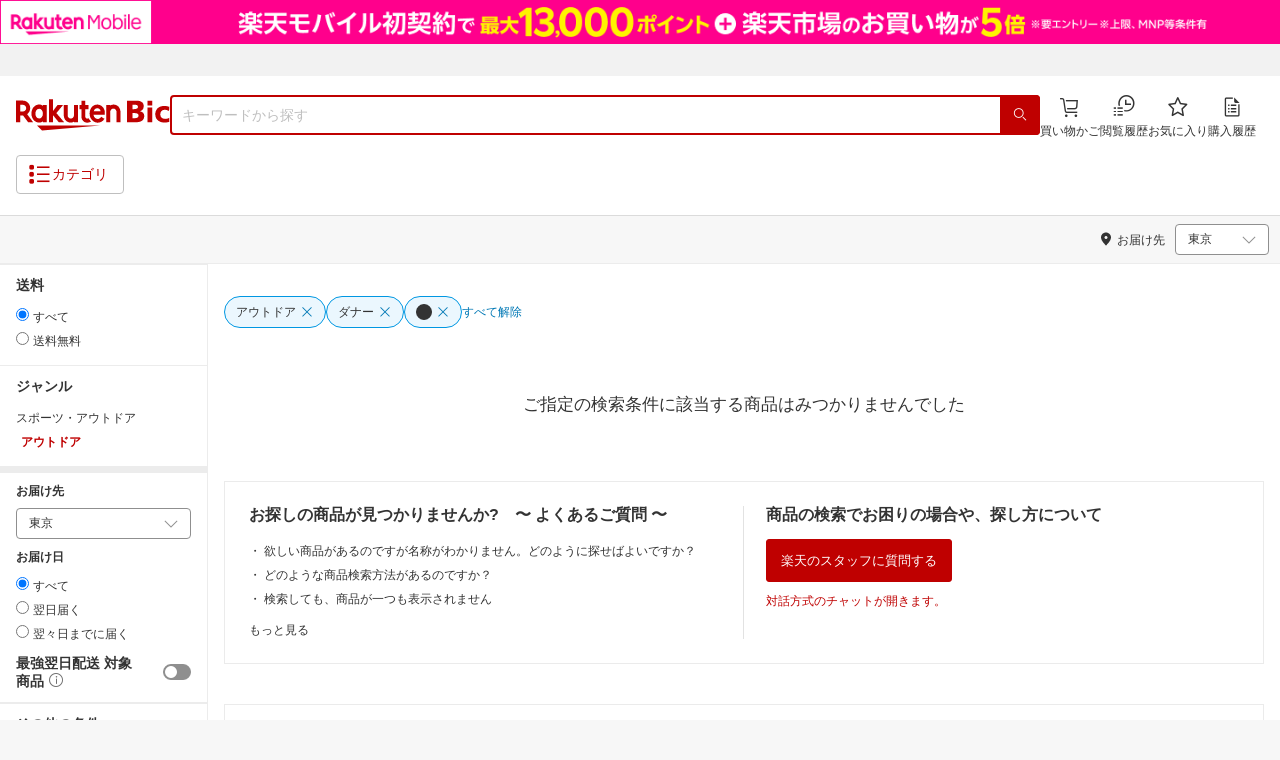

--- FILE ---
content_type: application/javascript
request_url: https://r.r10s.jp/com/js/d/bdg/1.7/index-1.7.0.min.js
body_size: 33473
content:
/*!
 * bdg-1.7.0
 * Copyright (c) 2022 Rakuten Inc.
 * 2022-12-22 11:35:12
 */!function(e){var t={};function n(r){if(t[r])return t[r].exports;var o=t[r]={i:r,l:!1,exports:{}};return e[r].call(o.exports,o,o.exports,n),o.l=!0,o.exports}n.m=e,n.c=t,n.d=function(e,t,r){n.o(e,t)||Object.defineProperty(e,t,{enumerable:!0,get:r})},n.r=function(e){"undefined"!=typeof Symbol&&Symbol.toStringTag&&Object.defineProperty(e,Symbol.toStringTag,{value:"Module"}),Object.defineProperty(e,"__esModule",{value:!0})},n.t=function(e,t){if(1&t&&(e=n(e)),8&t)return e;if(4&t&&"object"==typeof e&&e&&e.__esModule)return e;var r=Object.create(null);if(n.r(r),Object.defineProperty(r,"default",{enumerable:!0,value:e}),2&t&&"string"!=typeof e)for(var o in e)n.d(r,o,function(t){return e[t]}.bind(null,o));return r},n.n=function(e){var t=e&&e.__esModule?function(){return e.default}:function(){return e};return n.d(t,"a",t),t},n.o=function(e,t){return Object.prototype.hasOwnProperty.call(e,t)},n.p="",n(n.s=378)}({10:function(e,t,n){"use strict";var r=n(75),o="object"==typeof self&&self&&self.Object===Object&&self,i=r.a||o||Function("return this")();t.a=i},103:function(e,t,n){"use strict";Object.defineProperty(t,"__esModule",{value:!0});var r=n(30);t.extendObjectsOnly=function e(){for(var t=arguments.length,n=Array(t),o=0;o<t;o++)n[o]=arguments[o];var i=n[0];r.isPlainObject(i)||(i={});for(var a=function(t){var o=n[t];if(void 0==o)return"continue";Object.keys(o).forEach(function(t){var n=o[t];n!==i&&(r.isPlainObject(n)?i[t]=e(i[t],n):void 0!==n&&(i[t]=n))})},s=1;s<n.length;s++)a(s);return i}},104:function(e,t,n){"use strict";Object.defineProperty(t,"__esModule",{value:!0});var r=n(73),o=n(380),i=n(30);t.isEmpty=function(e){return r.isArray(e)?0===e.length:o.isDom(e)?0===e.children.length:!!i.isPlainObject(e)&&0===Object.keys(e).length}},105:function(e,t,n){"use strict";var r=Object.assign||function(e){for(var t=1;t<arguments.length;t++){var n=arguments[t];for(var r in n)Object.prototype.hasOwnProperty.call(n,r)&&(e[r]=n[r])}return e};Object.defineProperty(t,"__esModule",{value:!0});var o=n(392),i=n(104),a=n(393),s=n(160);t.addUrlParams=function(e,t){var n=e||"",u=void 0;if(!t||i.isEmpty(t))return n;var c=n.indexOf("?");-1!==c?(u=r({},o.getUrlParams(n),t),n=n.substring(0,c)):u=t;var l={};Object.keys(u).forEach(function(e){var t=u[e];void 0!==t&&(l[e]=t)});var f=n+"?"+a.param(l);return s.cachedUrlParameters[f]=l,f}},106:function(e,t,n){"use strict";Object.defineProperty(t,"__esModule",{value:!0});var r=n(395);t.getCookie=function(e){return r.getAllCookies()[e]}},107:function(e,t,n){"use strict";var r=function(){function e(e,t){for(var n=0;n<t.length;n++){var r=t[n];r.enumerable=r.enumerable||!1,r.configurable=!0,"value"in r&&(r.writable=!0),Object.defineProperty(e,r.key,r)}}return function(t,n,r){return n&&e(t.prototype,n),r&&e(t,r),t}}();Object.defineProperty(t,"__esModule",{value:!0});var o=n(398),i=n(400);t.CacheDefaultOptions={ttl:300,cleanOnAccess:!0,autoClean:0,maxKeys:0,purgeRatio:.95};var a=function(){function e(t){!function(e,t){if(!(e instanceof t))throw new TypeError("Cannot call a class as a function")}(this,e),this.volatile=new i.VolatileCache(t),this.persistent=new o.PersistentCache(t)}return r(e,[{key:"set",value:function(e,t,n,r){return this.volatile.set(e,t,n),r?this.persistent.set(e,t,n):Promise.resolve()}},{key:"get",value:function(e){var t=this,n=this.volatile.get(e);return void 0!==n?Promise.resolve(n):this.persistent.get(e).then(function(n){return void 0!==n&&t.volatile.set(e,n),n})}},{key:"remove",value:function(e){return this.volatile.remove(e),this.persistent.remove(e)}},{key:"clear",value:function(e){return this.volatile.clear(e),this.persistent.clear(e)}},{key:"keys",value:function(e){var t=this;return new Promise(function(n,r){!1!==e?t.persistent.keys().then(function(r){var o=!0===e?[]:t.volatile.keys();r.forEach(function(e){-1===o.indexOf(e)&&o.push(e)}),n(o)}).catch(r):n(t.volatile.keys())})}},{key:"purge",value:function(){return this.volatile.purge(),this.persistent.purge()}}]),e}();t.Cache=a},108:function(e,t,n){"use strict";Object.defineProperty(t,"__esModule",{value:!0}),t.noop=function(){}},109:function(e,t,n){"use strict";var r=this&&this.__assign||function(){return(r=Object.assign||function(e){for(var t,n=1,r=arguments.length;n<r;n++)for(var o in t=arguments[n])Object.prototype.hasOwnProperty.call(t,o)&&(e[o]=t[o]);return e}).apply(this,arguments)};Object.defineProperty(t,"__esModule",{value:!0});var o=n(74),i=n(56),a=n(168),s=n(169),u=n(170);!function(e){e.LOADING="loading",e.NORMAL="normal",e.ERROR="error",e.NORMAL_WITH_RANGE="normalWithRange"}(t.ComponentState||(t.ComponentState={}));var c=function(){function e(e,t,n,r){this.settings=e,this.name=e.name,this.root=t,this.root&&this.settings.suiteName&&this.root.classList.add(this.settings.suiteName),this.template=n,this.styles=r}return e.prototype.renderLoading=function(e){this.renderComponent("loading",e),this._dispatchElementEvent("loading")},e.prototype.renderError=function(e){this.renderComponent("error",e),this._dispatchElementEvent("error",e)},e.prototype.render=function(e,t){this.renderComponent("normal",e,t),this._dispatchElementEvent("render")},e.prototype.dispose=function(e,t){var n=this;void 0===e&&(e=!1),void 0===t&&(t="transitionend"),e?this.element.addEventListener(t,function(){n.element.parentElement.removeChild(n.element)}):this.element.parentElement.removeChild(this.element)},e.prototype.show=function(e,t){var n=this;void 0===e&&(e=!1),this.preShow&&this.preShow(),e?setTimeout(function(){u.showElement(n.element,t)},0):u.showElement(this.element,t)},e.prototype.hide=function(e,t){var n=this;void 0===e&&(e=!1),this.preHide&&this.preHide(),e?setTimeout(function(){a.hideElement(n.element,t)},0):a.hideElement(this.element,t)},e.prototype.additionalTrackingParameters=function(){return{}},e.prototype.composeSubtemplate=function(e,t,n){void 0===n&&(n=!1);var r=this.subtemplates[e.name];return r?(n&&i.forEach(t,function(e,n){"string"==typeof e&&(t[n]=s.resolveTemplateKey(e,t))}),r.apply(o.assignNotUndefined({},e.defaultData,t))):""},e.prototype.addCssClasses=function(e,t,n){var r=this;"string"==typeof t?(this.settings.includeClassNames&&e.classList.add(t),e.classList.add(n)):i.forEach(t,function(t,n){r.settings.includeClassNames&&e.classList.add(n),e.classList.add(t)})},e.prototype.renderComponent=function(e,t,n,a){var s=this;void 0===n&&(n=!1),void 0===a&&(a=this.element);var u="normal"===e&&n?this.template.normalWithRange:this.template[e];if(u){var c=this.settings.defaultData;"normal"!==e&&(c=this.settings.defaultData[e]),this.preRender&&this.preRender(),a&&a.parentElement.removeChild(a),this.root.insertAdjacentHTML("beforeend",u.apply(o.assignNotUndefined({},c,t))),this.element=this.root.lastElementChild,this.addCssClasses(this.element,this.settings.classes),this.settings.elements&&i.forEach(this.settings.elements,function(t,n){var o=s.styles[n]||n,a=s.settings,u=a.shopId,c=a.itemId,l=s.element.getElementsByClassName(o)[0]||s.root.getElementsByClassName(o)[0];if(l&&(s.addCssClasses(l,t.classes),i.forEach(t.events,function(e,t){l.addEventListener(t,function(t){e(s,t)})}),t.listeners))for(var f=0,p=t.listeners;f<p.length;f++){p[f].listen(l,r({state:e,shopId:u,itemId:c},s.additionalTrackingParameters()))}})}},e.prototype._dispatchElementEvent=function(e,t){if(this.element){var n=document.createEvent("CustomEvent");n.initCustomEvent(e,!1,!1,t),this.element.dispatchEvent(n)}},e}();t.Component=c},110:function(e,t,n){"use strict";Object.defineProperty(t,"__esModule",{value:!0});var r=n(56);t.setElementStyle=function(e,t){return e instanceof HTMLElement&&(r.forEach(t,function(t,n){e.style.setProperty(n,t)}),!0)}},111:function(e,t,n){"use strict";(function(e){var r=n(75),o="object"==typeof exports&&exports&&!exports.nodeType&&exports,i=o&&"object"==typeof e&&e&&!e.nodeType&&e,a=i&&i.exports===o&&r.a.process,s=function(){try{var e=i&&i.require&&i.require("util").types;return e||a&&a.binding&&a.binding("util")}catch(e){}}();t.a=s}).call(this,n(159)(e))},148:function(e,t,n){"use strict";Object.defineProperty(t,"__esModule",{value:!0}),function(e){for(var n in e)t.hasOwnProperty(n)||(t[n]=e[n])}(n(55));var r=n(55);t.default=r.RDate},149:function(e,t,n){"use strict";Object.defineProperty(t,"__esModule",{value:!0}),t.isString=function(e){return"string"==typeof e||e instanceof String}},150:function(e,t,n){"use strict";Object.defineProperty(t,"__esModule",{value:!0}),function(e){for(var n in e)t.hasOwnProperty(n)||(t[n]=e[n])}(n(151));var r=n(151);t.default=r.readOptions},151:function(e,t,n){"use strict";var r=Object.assign||function(e){for(var t=1;t<arguments.length;t++){var n=arguments[t];for(var r in n)Object.prototype.hasOwnProperty.call(n,r)&&(e[r]=n[r])}return e};Object.defineProperty(t,"__esModule",{value:!0});var o=n(152);t.readOptions=function(e,t){var n=void 0;if(void 0===e.length)n=o.getElementAttributes(e);else for(var i=0;i<e.length;i++)n=r({},n,o.getElementAttributes(e[i]));return t&&t.default?r({},t.default,n):r({},n)}},152:function(e,t,n){"use strict";function r(e){for(var t=e.replace(/(^data-)/,""),n=t.search(/[-_]/);-1!==n;)n=(t=t.substr(0,n)+t.charAt(n+1).toUpperCase()+t.substr(n+2)).search(/[-_]/);return t}Object.defineProperty(t,"__esModule",{value:!0}),t.getElementAttributes=function(e){if(e){for(var t={},n=e.attributes,o=0;o<n.length;o++){var i=n[o],a=i.name;0===a.indexOf("data-")&&(t[r(a)]=i.value)}return t}}},153:function(e,t,n){"use strict";var r="function"==typeof Symbol&&"symbol"==typeof Symbol.iterator?function(e){return typeof e}:function(e){return e&&"function"==typeof Symbol&&e.constructor===Symbol&&e!==Symbol.prototype?"symbol":typeof e},o=Object.assign||function(e){for(var t=1;t<arguments.length;t++){var n=arguments[t];for(var r in n)Object.prototype.hasOwnProperty.call(n,r)&&(e[r]=n[r])}return e},i=function(){function e(e,t){for(var n=0;n<t.length;n++){var r=t[n];r.enumerable=r.enumerable||!1,r.configurable=!0,"value"in r&&(r.writable=!0),Object.defineProperty(e,r.key,r)}}return function(t,n,r){return n&&e(t.prototype,n),r&&e(t,r),t}}();Object.defineProperty(t,"__esModule",{value:!0});var a=n(30),s=n(55),u="__STORAGE_TEST_KEY__",c=86400,l=365,f=function(){function e(t,n,r){if(function(e,t){if(!(e instanceof t))throw new TypeError("Cannot call a class as a function")}(this,e),this.options=o({sessionStorage:!1,maxTtl:c*l,removeExpired:!0},n),!t||-1!==t.indexOf(":")||-1!==t.indexOf(".")&&!r)throw new Error("Storage:: Invalid namespace");this.store=this.options.sessionStorage?sessionStorage:localStorage,this.namespace=t,this.isAvailable=function(e){try{return e.setItem(u,"1"),e.removeItem(u),!0}catch(e){return!1}}(this.store)}return i(e,[{key:"set",value:function(e,t,n){if(!this.isAvailable)return!1;var r=n,o=this.options.maxTtl,i={d:t};o&&(!r||r<=0||r>o)&&(r=o),r>=0&&(i.t=s.getSeconds()+r);try{this.store.setItem(this.namespace+":"+e,JSON.stringify(i))}catch(e){return!1}return!0}},{key:"get",value:function(e){if(this.isAvailable){var t=this.store.getItem(this.namespace+":"+e);if(t)try{var n=JSON.parse(t);if(!a.isPlainObject(n)||void 0===n.d)return;return n.t&&n.t<s.getSeconds()?void(this.options.removeExpired&&this.remove(e)):n.d}catch(e){return}}}},{key:"remove",value:function(e){this.isAvailable&&this.store.removeItem(this.namespace+":"+e)}},{key:"clear",value:function(){if(this.isAvailable){for(var e=new RegExp("^"+this.namespace+":"),t=this.store.length-1,n=[];t>=0;){var r=this.store.key(t);0===r.search(e)&&n.push(r),t--}var o=!0,i=!1,a=void 0;try{for(var s,u=n[Symbol.iterator]();!(o=(s=u.next()).done);o=!0){var c=s.value;this.store.removeItem(c)}}catch(e){i=!0,a=e}finally{try{!o&&u.return&&u.return()}finally{if(i)throw a}}}}}]),e}();function p(e){var t={};return"object"===(void 0===e?"undefined":r(e))&&Object.keys(e).forEach(function(e){var n=e.indexOf(":");if(-1!==n){var r=e.substring(0,n),o=e.substring(n+1);r in t?t[r].push(o):t[r]=[o]}}),t}t.RStorage=f,t.getStoredKeys=p,t.purge=function(e){var t=p(e);Object.keys(t).forEach(function(e){var n=new f(e),r=!0,o=!1,i=void 0;try{for(var a,s=t[e][Symbol.iterator]();!(r=(a=s.next()).done);r=!0){var u=a.value;n.get(u)}}catch(e){o=!0,i=e}finally{try{!r&&s.return&&s.return()}finally{if(o)throw i}}})}},154:function(e,t,n){"use strict";Object.defineProperty(t,"__esModule",{value:!0});var r=n(385),o=n(155);t.sendToRat=function(e,t){var n=arguments.length>2&&void 0!==arguments[2]?arguments[2]:3e3;function i(){return!("undefined"==typeof RAT||!o.isFunction(RAT.addCustomEvent)||(RAT.addCustomEvent(e),t&&setTimeout(function(){location.href=t},1),0))}i()||r.documentReady(i),t&&setTimeout(function(){location.href=t},n)}},155:function(e,t,n){"use strict";Object.defineProperty(t,"__esModule",{value:!0}),t.isFunction=function(e){return"function"==typeof e}},156:function(e,t,n){"use strict";var r=Object.assign||function(e){for(var t=1;t<arguments.length;t++){var n=arguments[t];for(var r in n)Object.prototype.hasOwnProperty.call(n,r)&&(e[r]=n[r])}return e};Object.defineProperty(t,"__esModule",{value:!0});var o=n(103),i=n(152),a=n(30),s=n(389),u={global:{},components:{},elements:{}},c={reference:!0,create:!0},l={};function f(e,t){function n(e,t,n){var r=l[e];r&&r.forEach(function(e){e(n,t)})}!function r(o,i){n(o?e+"."+o:e,"",t),a.isPlainObject(i)&&Object.keys(i).forEach(function(e){r(o?o+"."+e:e,i[e])})}("",t);for(var r=e.lastIndexOf("."),o=e;-1!==r;)n(o=o.substr(0,r),e.substr(r+1),t),r=o.lastIndexOf(".")}t.setSettings=function(e,t){if(void 0===t)o.extendObjectsOnly(u,e),f("",u);else{var n=s.traverseObject(u,e,c);n.parent[n.name]=a.isPlainObject(t)?o.extendObjectsOnly(n.parent[n.name],t):t,f(e,t)}},t.getSettings=function(e){return e?s.traverseObject(u,e):u},t.deleteSettings=function(e){var t=s.traverseObject(u,e,{reference:!0});t&&(delete t.parent[t.name],f(e,void 0))},t.getIrcSettings=function(e,t){var n=r({},u.components[e]);if(t){for(var a=0;a<t.classList.length;a++)o.extendObjectsOnly(n,u.elements["."+t.classList[a]]);t.id&&o.extendObjectsOnly(n,u.elements["#"+t.id]),o.extendObjectsOnly(n,i.getElementAttributes(t))}return n},t.addChangeListener=function(e,t){var n=l[e];n||(n=[],l[e]=n),n.push(t)}},157:function(e,t,n){"use strict";var r=Object.assign||function(e){for(var t=1;t<arguments.length;t++){var n=arguments[t];for(var r in n)Object.prototype.hasOwnProperty.call(n,r)&&(e[r]=n[r])}return e},o=function(){function e(e,t){for(var n=0;n<t.length;n++){var r=t[n];r.enumerable=r.enumerable||!1,r.configurable=!0,"value"in r&&(r.writable=!0),Object.defineProperty(e,r.key,r)}}return function(t,n,r){return n&&e(t.prototype,n),r&&e(t,r),t}}();Object.defineProperty(t,"__esModule",{value:!0});var i="[a-zA-Z_][a-zA-z_0-9]*(\\.[a-zA-Z_][a-zA-z_0-9]*)*";function a(e,t){var n=e;try{var r=t.split("."),o=!0,i=!1,a=void 0;try{for(var s,u=r[Symbol.iterator]();!(o=(s=u.next()).done);o=!0){n=n[s.value]}}catch(e){i=!0,a=e}finally{try{!o&&u.return&&u.return()}finally{if(i)throw a}}}catch(e){return}return n}var s=function(){function e(t,n){!function(e,t){if(!(e instanceof t))throw new TypeError("Cannot call a class as a function")}(this,e);for(var o=r({placeholderPrefix:"{{",placeholderSuffix:"}}",blockChar:"#"},n),a="("+o.placeholderPrefix+o.blockChar+" *("+i+") +("+i+") +("+i+")"+o.placeholderSuffix+")|("+o.placeholderPrefix+"("+i+")( +("+i+"))?"+o.placeholderSuffix+")",s=new RegExp(a,"g"),u=[],c=0,l=s.exec(t);l;)u.push(t.substring(c,l.index)),l[1]?u.push([l[2],l[4],l[6]]):l[12]?u.push([l[9],l[12]]):u.push([l[9]]),c=l.index+l[0].length,l=s.exec(t);c<t.length&&u.push(t.substring(c)),this.compiledTemplate=u}return o(e,[{key:"apply",value:function(t){for(var n=this.compiledTemplate,r=!1,o=n[0],i=void 0,s=void 0,u=void 0,c=1;c<n.length;c++)if(i=n[c],r=!r)switch(i.length){case 1:o+=a(t,i[0]);break;case 2:s=i[0],u=a(t,i[1]),o+="function"==typeof s?s(u):e.render(s,u);break;case 3:s=i[1],u=a(t,i[2]);var l=!0,f=!1,p=void 0;try{for(var d,h=u[Symbol.iterator]();!(l=(d=h.next()).done);l=!0){var m=d.value;o+="function"==typeof s?s(m):e.render(s,m)}}catch(e){f=!0,p=e}finally{try{!l&&h.return&&h.return()}finally{if(f)throw p}}}else o+=i;return o}}],[{key:"register",value:function(t,n,r){if(e.templates[t])throw new ReferenceError("There's already a template registered with id "+t);e.templates[t]="string"==typeof n?new e(n,r):n}},{key:"render",value:function(t,n){var r=e.templates[t];if(!r)throw new ReferenceError("There's no template with id "+t);return"function"==typeof r?r(n):r.apply(n)}}]),e}();s.templates={},t.Template=s},158:function(e,t,n){"use strict";var r=this&&this.__assign||function(){return(r=Object.assign||function(e){for(var t,n=1,r=arguments.length;n<r;n++)for(var o in t=arguments[n])Object.prototype.hasOwnProperty.call(t,o)&&(e[o]=t[o]);return e}).apply(this,arguments)};Object.defineProperty(t,"__esModule",{value:!0});var o=n(411),i=n(391),a=n(74),s=n(162),u=n(163),c=n(104),l=n(394),f=n(148),p=n(396),d=n(403),h=n(56),m=n(166),v=n(171);!function(e){e[e.SPU=1]="SPU",e[e.CAMPAIGN=2]="CAMPAIGN"}(t.PointBreakdownSection||(t.PointBreakdownSection={})),function(e){e.FULL="YES",e.ALMOST_REACHED="WILL_BE",e.AVAILABLE="NO"}(t.BenefitPointsLimit||(t.BenefitPointsLimit={})),function(e){e.ENGLISH_US="en-US",e.JAPANESE="ja-JP"}(t.Locale||(t.Locale={})),function(e){e.NORMAL="NORMAL",e.PRE_ORDER="PRE_ORDER",e.SUBSCRIPTION="SUBSCRIPTION",e.BUYING_CLUB="BUYING_CLUB"}(t.ItemType||(t.ItemType={}));var y="//gateway-api.global.rakuten.com/NCP/benefitsCalculation",b={"IchibaApp-jp.co.rakuten.ichiba/":3,"IchibaApp-jp.co.rakuten.android/":3,"IchibaApp-jp.co.rakuten.ichiba.ipad/":3,"IchibaApp-jp.co.rakuten.ichiba.ent/":3,"FashionApp-jp.co.rakuten.fashion/":27,"FashionApp-jp.co.rakuten.fashionAndroid/":27},g=function(e){var t,n={type:"ITEM",value:{shopId:e.shopId,itemId:e.itemId,quantity:e.quantity,variantId:e.variantId}};if((null===(t=e)||void 0===t?void 0:t.price)>=0){var r={};h.forEach(e.campaigns,function(t,n){r[n]={rate:t.rate,startDate:t.startDate.format(e.dateFormat),endDate:t.endDate.format(e.dateFormat)}}),n.value.data={price:e.price,taxIncluded:e.taxIncluded,genreId:e.genreId,typeId:e.typeId,sellTypeId:e.sellTypeId,points:r,releaseDateExists:e.releaseDateExists,subscriptionExists:e.subscriptionExists,buyingClubExists:e.buyingClubExists,itemType:e.itemType}}return[n]},_=function(e,t,n,r){return e&&e[n]&&new d.ArithmeticTemplate(e[n],{placeholderPrefix:"${",placeholderSuffix:"}"}).apply(t)||r},w=function(e,t){var n,r=function(e){var n=e.icon,r=e.rate,o=e.value,i=e.applicableAmount,a=e.title,s=e.description,c=e.limitReached,l=e.link,f=e.status,p=void 0===f?m.PointBreakdownDataItemStatus.QUALIFIED:f,d={rate:r,value:u.default(o),applicableAmount:i?u.default(i):""};return{status:p,icon:n,link:l,points:d.value,amount:d.applicableAmount,caption:_(a,d,t),description:_(s,d,t),limit:c}},o={};e.current&&(n=e.current.limitReached,o.rate=e.rate,o.title=e.current.title,o.subtitle=e.current.subtitle,o.value=e.current.value,o.limitReached=n);var i=m.PointBreakdownDataItemStatus.UNQUALIFIED;return o.value||"YES"===n||e.previous&&!c.isEmpty(e.previous)&&e.previous.value?i=m.PointBreakdownDataItemStatus.QUALIFIED:!1===e.entry&&(i=m.PointBreakdownDataItemStatus.OFFERED),i===m.PointBreakdownDataItemStatus.QUALIFIED&&"YES"!==n&&e.previous&&!c.isEmpty(e.previous)?{icon:e.icon,caption:_(e.title,e,t),rows:[r({rate:e.rate,title:o.title,description:o.subtitle,value:o.value,applicableAmount:o.applicableAmount,limitReached:o.limitReached}),r({rate:e.rate,title:e.previous.title,description:e.previous.subtitle,value:e.previous.value,applicableAmount:e.previous.applicableAmount,limitReached:e.previous.limitReached})]}:r({status:i,icon:e.icon,rate:e.rate,title:e.title,description:e.description,value:o.value,applicableAmount:o.applicableAmount,limitReached:o.limitReached,link:e.link})};function O(e,t,n,o){var u=r({requestContexts:n,globalContexts:[],calculation:{detailLevel:e}},t.calculationDate&&{calculationDate:new Date(t.calculationDate)}),c=l.default("Rz");c&&u.globalContexts.push({type:"USER",value:{rz:c}});var f=Object.keys(b).find(function(e){return-1!==s.browserInfo.userAgent.indexOf(e)});f&&u.globalContexts.push({type:"DEVICE",value:{id:b[f]}});var d=t.url||y;t.apiKey&&(d=i.addUrlParams(d,{apikey:t.apiKey}));var h=a.assignNotUndefined({mode:"cors",method:"POST",credentials:"omit",body:u},{retry:t.retry,retryDelay:t.retryDelay,timeout:t.timeout}),m={url:d,parameters:h,timeout:t.timeout};return p.requestData(d,h).then(function(e){return e.json()}).then(function(e){return o(e,m)}).catch(function(e){throw v.handleError(e,m)})}t.getBenefitPointsSummary=function(e,t){return O("SIMPLE",t,function(e){var t={};return h.forEach(e,function(e,n){t[n]=g(e),e.maxPrice&&e.maxPrice>0&&(t[n+"contextToCompare"]=g(r(r({},e),{price:e.maxPrice})))}),t}(e),function(e,t){if(e.errors)throw new v.PointDisplayError(e.errors,"api-error",{request:t});var n={},r=e.results;return h.forEach(r,function(e,t){if(!e.errors){var r=e.benefits.POINTS,o={campaign:0,points:r.value,rate:r.rate};if(r.backRate){o.campaign=2,o.distribution=[];for(var i=0,a=0,s=r.backRate;a<s.length;a++){var u=s[a];i+=u.value,o.distribution.push({value:u.value,startDate:u.startDate?new f.RDate(u.startDate):void 0,endDate:u.endDate?new f.RDate(u.endDate):void 0})}o.rebate=i+"%"}else if(r.extraRate){o.campaign=1,o.distribution=[];for(var c=0,l=0,p=r.extraRate;l<p.length;l++){var d=p[l];c+=d.value,o.distribution.push({value:d.value,endDate:d.endDate?new f.RDate(d.endDate):void 0})}o.bonus=c}n[t]=o}}),n})},t.getBenefitPointsBreakdown=function(e){return O("DETAILED",e,r({context:g(e)},e.maxPrice&&e.maxPrice>0&&{contextToCompare:g(r(r({},e),{price:e.maxPrice}))}),function(t,n){var i,a,s,c,l,f,p,d,h;if(t.errors)throw new v.PointDisplayError(t.errors,"api-error",{request:n});var m=t.results.context,y=t.results.contextToCompare,b=m.benefits.POINTS,g="true"===e.pointHasRange||!!((null===(s=null===(a=null===(i=y)||void 0===i?void 0:i.benefits)||void 0===a?void 0:a.POINTS)||void 0===s?void 0:s.value)&&(null===(f=null===(l=null===(c=y)||void 0===c?void 0:c.benefits)||void 0===l?void 0:l.POINTS)||void 0===f?void 0:f.value)>b.value);return r(r({points:u.default(b.value)},(null===(h=null===(d=null===(p=y)||void 0===p?void 0:p.benefits)||void 0===d?void 0:d.POINTS)||void 0===h?void 0:h.value)&&{maxPoints:u.default(y.benefits.POINTS.value)}),{hasRange:g,sections:b.details.displaySections.reduce(function(t,n){return t.push({id:n.id,icon:n.icon,caption:n.title[e.locale],annotation:{label:"",destination:n.link},items:n.elements.reduce(function(t,n){return"DISPLAY_GROUP"===n.type?t.push(function(e,t){for(var n=[],r=0,o=e.elements;r<o.length;r++){var i=o[r];"POINT_CAMPAIGN"===i.type&&n.push(w(i.value,t))}return{rows:n,icon:e.icon,caption:_(e.title,e,t)}}(n.value,e.locale)):t.push(w(n.value,e.locale)),t},[])}),t},[]),staticContent:o.default(t.staticContent,function(n,r,o){return n[o]=r[e.locale].replace(/(?:\[)(.+?)(?:\|)([A-Z_]+)(?:\])/g,function(n,r,o){return'<a href="'+t.staticContent[o][e.locale]+'">'+r+"</a>"}),n},{})})})}},159:function(e,t){e.exports=function(e){if(!e.webpackPolyfill){var t=Object.create(e);t.children||(t.children=[]),Object.defineProperty(t,"loaded",{enumerable:!0,get:function(){return t.l}}),Object.defineProperty(t,"id",{enumerable:!0,get:function(){return t.i}}),Object.defineProperty(t,"exports",{enumerable:!0}),t.webpackPolyfill=1}return t}},160:function(e,t,n){"use strict";Object.defineProperty(t,"__esModule",{value:!0}),t.cachedUrlParameters={}},161:function(e,t,n){"use strict";Object.defineProperty(t,"__esModule",{value:!0});var r=n(30);t.assignNotUndefined=function(){for(var e=arguments.length,t=Array(e),n=0;n<e;n++)t[n]=arguments[n];var o=t[0];r.isPlainObject(o)||(o={});for(var i=function(e){var n=t[e];if(void 0==n)return"continue";Object.keys(n).forEach(function(e){var t=n[e];t!==o&&void 0!==t&&(o[e]=t)})},a=1;a<t.length;a++)i(a);return o}},162:function(e,t,n){"use strict";Object.defineProperty(t,"__esModule",{value:!0}),t.browserInfo={},"undefined"!=typeof navigator&&"undefined"!=typeof window&&(t.browserInfo.userAgent=navigator.userAgent||navigator.vendor||window.opera,t.browserInfo.userLanguage=navigator.userLanguage||navigator.language||navigator.browserLanguage,t.browserInfo.isMobile=-1!==t.browserInfo.userAgent.search(/android.+mobile|ip(hone|od)/i),t.browserInfo.isTablet=!t.browserInfo.isMobile&&-1!==t.browserInfo.userAgent.search(/android|ipad/i),t.browserInfo.isIphone=/iphone/i.test(t.browserInfo.userAgent),t.browserInfo.isEdge=-1!==t.browserInfo.userAgent.indexOf("Edge/"),t.browserInfo.isOpera=!!window.opera||navigator.userAgent.indexOf(" OPR/")>=0,t.browserInfo.isIe=!!document.documentMode||/MSIE [34567]\./.test(t.browserInfo.userAgent),t.browserInfo.isFirefox="undefined"!=typeof InstallTrigger,t.browserInfo.isChrome=!!window.chrome&&!t.browserInfo.isEdge&&!t.browserInfo.isOpera,t.browserInfo.isPhantom=-1!==t.browserInfo.userAgent.indexOf("PhantomJS"),t.browserInfo.isIchibaApp=-1!==t.browserInfo.userAgent.indexOf("IchibaApp"),t.browserInfo.isSafari=!t.browserInfo.isChrome&&(Object.prototype.toString.call(window.HTMLElement).indexOf("Constructor")>0||-1!==t.browserInfo.userAgent.indexOf("Safari/")),t.browserInfo.version=function(){var e=void 0;if(t.browserInfo.isChrome){if(e=/Chrom(e|ium)\/([0-9]+(\.[0-9]+)?)/.exec(t.browserInfo.userAgent))return Number(e[2])}else t.browserInfo.isFirefox?e=/Firefox\/([0-9]+(\.[0-9]+)?)/.exec(t.browserInfo.userAgent):t.browserInfo.isIe?(e=/MSIE ([0-9]+(\.[0-9]+)?)/.exec(t.browserInfo.userAgent))||-1===t.browserInfo.userAgent.indexOf("Trident/")||(e=/rv:([0-9]+(\.[0-9]+)?)/.exec(t.browserInfo.userAgent)):t.browserInfo.isEdge?e=/Edge\/([0-9]+(\.[0-9]+)?)/.exec(t.browserInfo.userAgent):t.browserInfo.isOpera?e=/Version\/([0-9]+(\.[0-9]+)?)/.exec(t.browserInfo.userAgent):t.browserInfo.isSafari&&(e=/Version\/([0-9]+(\.[0-9]+)?)/.exec(t.browserInfo.userAgent));if(e)return Number(e[1])}())},163:function(e,t,n){"use strict";Object.defineProperty(t,"__esModule",{value:!0}),function(e){for(var n in e)t.hasOwnProperty(n)||(t[n]=e[n])}(n(164));var r=n(164);t.default=r.formatNumber},164:function(e,t,n){"use strict";Object.defineProperty(t,"__esModule",{value:!0}),t.formatNumber=function(e){return void 0==e||isNaN(e)?"":String(e).replace(/(\d)(?=(?:\d{3})+$)/g,"$1,")}},165:function(e,t,n){"use strict";var r=Object.assign||function(e){for(var t=1;t<arguments.length;t++){var n=arguments[t];for(var r in n)Object.prototype.hasOwnProperty.call(n,r)&&(e[r]=n[r])}return e};Object.defineProperty(t,"__esModule",{value:!0}),n(397);var o=n(105),i=n(162),a=n(107),s=n(73),u=n(30),c=n(401),l=n(108),f=n(402),p=n(156);!function(e){e.JSONP="JSONP",e.GET="GET",e.POST="POST",e.PUT="PUT",e.HEAD="HEAD",e.DELETE="DELETE"}(t.RequestDataMethod||(t.RequestDataMethod={})),function(e){e.NAVIGATE="navigate",e.CORS="cors",e.NO_CORS="no-cors",e.SAME_ORIGIN="same-origin"}(t.RequestDataMode||(t.RequestDataMode={})),function(e){e.DEFAULT="default",e.NO_STORE="no-store",e.RELOAD="reload",e.NO_CACHE="no-cache",e.FORCE_CACHE="force-cache"}(t.RequestDataCacheMode||(t.RequestDataCacheMode={})),function(e){e.OMIT="omit",e.SAME_ORIGIN="same-origin",e.INCLUDE="include"}(t.RequestCredentials||(t.RequestCredentials={})),function(e){e.NO_REFERRER="no-referrer",e.CLIENT="client"}(t.RequestReferrer||(t.RequestReferrer={})),t.requestDataHistory=[];var d=[],h=new a.Cache,m={},v="undefined"!=typeof document&&document.getElementsByTagName("head")[0],y=!1,b=void 0,g=200;function _(){return""+(arguments.length>0&&void 0!==arguments[0]?arguments[0]:"r2jsonp")+(new Date).getTime()+String(Math.random()).substring(2)}p.setSettings("global.requestData",{credentials:"same-origin",retry:0,retryDelay:[1e3,2e3,4e3],rCache:30,rCachePersistent:!1,dataType:"json",timeout:i.browserInfo&&i.browserInfo.isMobile?9e3:3e3,method:"JSONP"}),t.requestData=function(e,n){y||(y=!0,(b=p.getSettings("global.requestData"))&&c.setMockData(b.mock));var i=r({},b,n),a=r({},i);delete a.jsonpCallback,delete a.jsonpFunction,delete a.retry,delete a.retryDelay,delete a.rCache,delete a.rCachePersistent;var w=e+" "+JSON.stringify(a),O=new f.RequestDataHistory(e,i,w);function S(t,n){return new Promise(function(r,i){var a=!1,l=!1,f=void 0,p=void 0,d=t;n.data&&(d=o.addUrlParams(d,n.data)),(f=function(e,t){var n=void 0;if((t.mockData||t.mockCode)&&(n=Promise.resolve({data:t.mockData,code:t.mockCode||g})),n||(n=c.getMockData(e)))return n.then(function(e){var t=e.data;return(u.isPlainObject(t)||s.isArray(t))&&(t=JSON.stringify(t)),new Response(t,{status:e.code||g})})}(d,n))||(f="JSONP"===n.method.toUpperCase()?function(e,t){return new Promise(function(n,r){var o=t.jsonpCallback||"callback",i=t.jsonpFunction||_(),a=-1===e.indexOf("?")?"?":"&",s=document.createElement("script");s.setAttribute("src",""+e+a+o+"="+i),window[i]=function(t){n({url:e,status:g,json:function(){return Promise.resolve(t)}}),function(e){try{delete window[e]}catch(t){window[e]=void 0}}(i),v.removeChild(s)},v.appendChild(s)})}(d,n):function(e,t){var n=new Request(e,{method:t.method,headers:t.headers||{},body:JSON.stringify(t.body),mode:t.mode,credentials:t.credentials,cache:t.cache});return fetch(n)}(d,n)),f.then(function(e){if(clearTimeout(p),l=!0,!a){var t=e&&e.status;t&&t>=200&&t<400?r(e):i(e)}},i),n.timeout>0&&(p=window.setTimeout(function(){a=!0,l||i("Timeout: "+n.method+" to "+e)},n.timeout))})}function P(e,t){return new Promise(function(n,r){"no-cache"!==t.cache&&h.get(w).then(function(e){if(e){var t=function(e){var t=new Response(void 0,e.init);return t[e.dataType]=function(){return Promise.resolve(e.data)},t}(e);return O.resolve(t,!0),void n(t)}m[w]?m[w].push({resolve:n,reject:r,history:O}):m[w]=[]}).catch(l.noop);var o=0;function i(e){var r=void 0;try{r=e[t.dataType]()}catch(e){}e[t.dataType]=function(){return r},"no-cache"!==t.cache&&"no-store"!==t.cache&&t.rCache>0&&t.dataType&&function(e,t){return e[t]().then(function(n){var r=void 0;return e.headers&&(r={},e.headers.forEach(function(e,t){r[t]=e})),{data:n,dataType:t,init:{headers:r,status:e.status,statusText:e.statusText}}})}(e,t.dataType).then(function(e){h.set(w,e,t.rCache,t.rCachePersistent).catch(l.noop)}).catch(l.noop),O.resolve(e,!1),n(e);var o=m[w];o&&(o.forEach(function(t,n){t.history.resolve(e,!0),t.resolve(e)}),delete m[w])}function a(e){if(o<=t.retry){var n=Math.min(t.retryDelay.length-1,o),i=t.retryDelay[n];setTimeout(s,i)}else!function(e){if(e instanceof Response){var n=e[t.dataType]();e[t.dataType]=function(){return n}}r(e),O.reject(e);var o=m[w];o&&(o.forEach(function(t){t.resolve(e),t.history.reject(e)}),delete m[w])}(e)}function s(){o++,O.try(),S(e,t).then(i).catch(a)}t.mockTimeout?setTimeout(function(){var n="Timeout: "+t.method+" to "+e;r(n),O.reject(n)},t.timeout):t.mockDelay>0?setTimeout(s,t.mockDelay):s()})}return t.requestDataHistory.push(O),function e(t){return t===d.length?P:function(n,r){return d[t](n,r,e(t+1))}}(0)(e,i)},t.registerMiddleware=function(e){d.push(e)},t.unregisterMiddleware=function(e){var t=d.indexOf(e);-1!==t&&d.splice(t,1)},t.getCallbackName=_,p.addChangeListener("global.requestData",function(){y=!1})},166:function(e,t,n){"use strict";var r=this&&this.__extends||function(){var e=function(t,n){return(e=Object.setPrototypeOf||{__proto__:[]}instanceof Array&&function(e,t){e.__proto__=t}||function(e,t){for(var n in t)t.hasOwnProperty(n)&&(e[n]=t[n])})(t,n)};return function(t,n){function r(){this.constructor=t}e(t,n),t.prototype=null===n?Object.create(n):(r.prototype=n.prototype,new r)}}();Object.defineProperty(t,"__esModule",{value:!0});var o,i=n(74),a=n(49),s=n(404),u=n(406),c=n(169),l=n(158),f=n(414);!function(e){e[e.QUALIFIED=0]="QUALIFIED",e[e.OFFERED=1]="OFFERED",e[e.UNQUALIFIED=2]="UNQUALIFIED"}(o=t.PointBreakdownDataItemStatus||(t.PointBreakdownDataItemStatus={}));var p=function(e){function t(n,r,o,i){var s=e.call(this,a.default({},t.defaultSettings,o),n,{normal:r[t.defaultSettings.name],normalWithRange:r[t.defaultSettings.name+"-with-range"],loading:r[t.defaultSettings.name+"-loading"],error:r[t.defaultSettings.name+"-error"]},f,i)||this;return s.subtemplates=r,s}return r(t,e),t.getName=function(){return this.defaultSettings.name},t.getDefaultSettings=function(){return this.defaultSettings},t.getStyles=function(){return f},t.prototype.render=function(t){var n=i.assignNotUndefined({},this.settings.defaultData,t),r="";if(!t.hasRange)for(var o=0,s=t.sections;o<s.length;o++){var u=s[o],c=this.settings.addenda.sections[l.PointBreakdownSection[u.id]];c&&(u=a.default(u,c));for(var f="",p=0,d=u.items;p<d.length;p++){var h=d[p],m=h;if(m.rows){for(var v="",y=0,b=m.rows;y<b.length;y++){var g=b[y];v+=this.composeItem(g.status,g.icon,g.caption,g.points,g.description,g.limit,g.link)}f+=this.composeGroup(h.icon,h.caption,v)}else{var _=h;f+=this.composeItem(_.status,_.icon,_.caption,_.points,_.description,_.limit,_.link)}}r+=this.composeSection(u.id,u.icon,u.caption,u.annotation,f,t.staticContent)}n.sections=r,n.footer=this.composeFooterData(t),e.prototype.render.call(this,n,t.hasRange)},t.prototype.additionalTrackingParameters=function(){return this.settings.ratConfig||{}},t.prototype.composeSection=function(e,t,n,r,o,i){return this.settings.displayUnqualifiedCampaigns||o?this.composeSubtemplate(this.settings.subtemplate.section,{caption:n,items:o,logo:this.composeLogo(t),annotation:r&&r.label?this.composeSectionAnnotation(e,r,i):void 0}):""},t.prototype.composeSectionAnnotation=function(e,t,n){return this.composeSubtemplate(this.settings.subtemplate.sectionAnnotation,{staticContent:n,label:t.label,destination:t.destination},!0)},t.prototype.composeGroup=function(e,t,n){return this.settings.displayUnqualifiedCampaigns||n?this.composeSubtemplate(this.settings.subtemplate.group,{caption:t,items:n,logo:this.composeLogo(e)}):""},t.prototype.composeItem=function(e,t,n,r,i,a,s){return e!==o.UNQUALIFIED||this.settings.displayUnqualifiedCampaigns?this.composeSubtemplate(this.settings.subtemplate.item,{caption:n,description:this.composeDescription(i,s),logo:this.composeLogo(t),points:this.composeSubtemplate(this.getPointTemplate(e,a),{points:r})}):""},t.prototype.composeDescription=function(e,t){if(e)return e+(t&&this.composeSubtemplate(this.settings.subtemplate.itemLink,{destination:t})||"")},t.prototype.getPointTemplate=function(e,t){if(e===o.OFFERED)return this.settings.subtemplate.itemPointsUnqualified;switch(t){case"YES":return this.settings.subtemplate.itemPointsFull;case"WILL_BE":return this.settings.subtemplate.itemPointsAlmostReached;default:return this.settings.subtemplate.itemPoints}},t.prototype.composeLogo=function(e){return e?this.composeSubtemplate(this.settings.subtemplate.logo,{source:e}):void 0},t.prototype.composeFooterData=function(e){if(this.settings.addenda.footer){for(var t=e.hasRange?"ANONYMOUS_MULTI_SKU":"ANONYMOUS",n=e.hasRange?"USER_MULTI_SKU":"USER",r=s.default()?this.settings.addenda.footer[n]:this.settings.addenda.footer[t],o=[],i=0,a=r.footnotes;i<a.length;i++){var u=a[i];o.push({content:c.resolveTemplateKey(u.content,e)})}return{footnotes:o,logo:c.resolveTemplateKey(r.logo,e),destination:c.resolveTemplateKey(r.destination,e)}}},t.defaultSettings={name:"point-breakdown",displayUnqualifiedCampaigns:!1,stickyCloseButton:!0,closeButtonManualAlignment:!0,subtemplate:{section:{name:"point-breakdown-section",defaultData:{logo:"",caption:"",annotation:"",items:""}},sectionAnnotation:{name:"point-breakdown-section-annotation",defaultData:{label:"",destination:""}},group:{name:"point-breakdown-group",defaultData:{logo:"",caption:"",items:""}},item:{name:"point-breakdown-item",defaultData:{logo:"",caption:"",points:"",description:""}},itemPoints:{name:"point-breakdown-item-points",defaultData:{points:""}},itemPointsAlmostReached:{name:"point-breakdown-item-points-limit-almost-reached",defaultData:{points:""}},itemPointsFull:{name:"point-breakdown-item-points-full",defaultData:{points:""}},itemPointsUnqualified:{name:"point-breakdown-item-points-unqualified"},itemLink:{name:"point-breakdown-item-link",defaultData:{destination:""}},logo:{name:"point-breakdown-logo",defaultData:{source:""}}},defaultData:{points:"",sections:""}},t}(u.Modal);t.PointBreakdown=p},167:function(e,t,n){"use strict";Object.defineProperty(t,"__esModule",{value:!0});var r=n(405);t.isUserLogged=function(e){return void 0===e?r.isCookieDefined("Rz"):!!e}},168:function(e,t,n){"use strict";Object.defineProperty(t,"__esModule",{value:!0});var r=n(110),o={display:"none"};t.hideElement=function(e,t,n,i){return void 0===n&&(n=o),void 0===i&&(i=!0),t&&e&&e.classList?(i?e.classList.remove(t):e.classList.add(t),!0):r.setElementStyle(e,n)}},169:function(e,t,n){"use strict";Object.defineProperty(t,"__esModule",{value:!0});var r={placeholderPrefix:"{{",placeholderSuffix:"}}"};t.resolveTemplateKey=function(e,t,n){void 0===n&&(n=r);var o=new RegExp(n.placeholderPrefix+"(.+)"+n.placeholderSuffix).exec(e);if(!o||!o[1])return e;var i=o[1].split(".");if(i){for(var a=t,s=0,u=i;s<u.length;s++)if(!(a=a[u[s]]))return;return a}return t[o[1]]}},170:function(e,t,n){"use strict";Object.defineProperty(t,"__esModule",{value:!0});var r=n(110),o={display:"block"};t.showElement=function(e,t,n){return void 0===n&&(n=o),t&&e&&e.classList?(e.classList.add(t),!0):r.setElementStyle(e,n)}},171:function(e,t,n){"use strict";Object.defineProperty(t,"__esModule",{value:!0}),function(e){e.REQUEST="request-timeout",e.API="api-error",e.UNKNOWN="unknown"}(t.PointDisplayErrorType||(t.PointDisplayErrorType={}));var r=function(){function e(t,n,r){void 0===n&&(n="unknown"),void 0===r&&(r={}),this.name="PointDisplayError",this.processError(t),this.type=n,this.details=r,Error.captureStackTrace&&Error.captureStackTrace(this,e)}return e.prototype.getErrorLog=function(){var e={msg:this.message,type:this.type,stack:this.stack},t={};return this.details.request&&(e.requestUrl=this.details.request.url,e.parameters=JSON.stringify(this.details.request.parameters),this.details.request.timeout&&(t.requestTimeout=this.details.request.timeout.toString())),Object.keys(t).length>0&&(e.customData=t),e},e.prototype.processError=function(e){e&&("string"==typeof e?this.message=e:e instanceof Array?this.processErrorArray(e):e instanceof Response?this.message=e.status+": "+e.statusText:this.message=e.message)},e.prototype.processErrorArray=function(e){this.errors=e,this.message=e.reduce?"["+e.reduce(function(e,t){return e.push(t.code+": "+t.message),e},[]).join(", ")+"]":this.message=e.toString()},e}();t.PointDisplayError=r,t.handleError=function(e,t){return e instanceof r?e:new r(e,"request-timeout",{request:t})}},172:function(e,t,n){"use strict";var r=this&&this.__assign||function(){return(r=Object.assign||function(e){for(var t,n=1,r=arguments.length;n<r;n++)for(var o in t=arguments[n])Object.prototype.hasOwnProperty.call(t,o)&&(e[o]=t[o]);return e}).apply(this,arguments)};Object.defineProperty(t,"__esModule",{value:!0});var o=n(49),i=n(104),a=n(148),s=n(150),u=n(381),c=n(382),l=n(383),f=n(388),p=n(56),d=n(158),h=n(166),m=n(171),v=n(409),y=function(){function e(t){void 0===t&&(t=e.suiteName),this.templates={},this.componentMap={},this.name=t,this.containers=[],this.summaries={},this.breakdowns={},this.hasRange={},this.paramsOnSkuSelect={},this.skuSelected=!1,this.itemPageFirstLoad=!0,this.rerenderPointBreakDown=!1,this.localStorage=new u.default(this.name),this.settings=f.loadSettings(this.name,e.defaultSettings),this.processComponentSettings(this.settings.summary),this.processComponentSettings(this.settings.breakdown),this.componentMap[v.PointSummary.getName()]=v.PointSummary,this.componentMap[h.PointBreakdown.getName()]=h.PointBreakdown,this.templates=f.loadAndRemoveTemplates(this.name,this.componentMap,this.settings.includeClassNames);var n={group:this.settings.shisa.group,sendPercentage:this.settings.shisa.coverage,cacheErrors:this.settings.shisa.cache};this.settings.shisa.url&&(n.url=this.settings.shisa.url),this.shisa=new c.Shisa(n)}return e.getInstance=function(){return this.instance||(this.instance=new e),this.instance},e.prototype.execute=function(e){var t=this,n=e||f.getComponentContainers(this.name);if(n&&n.length){var r,a={};if(f.processContainers(n,function(e){r=r||e;var n=s.default(e),o=t.loadOptions(n),i=JSON.stringify(n);if(o.selectingPrice>=0&&(t.skuSelected=!0),o.enabled){var u={id:i,element:e,options:o};if(t.containers.push(u),o.standalone){o.summary&&o.summary.popover&&t.settings.alphaPopoverOnly&&e!==r&&(o.summary.popover.enabled=!1);var c=t.createPointSummary(e,o);c.renderLoading(),t.summaries[i]||(t.summaries[i]=[]),t.summaries[i].push(c),t.hasRange[i]=o.hasRange,a[i]=o}else{var l=o.trigger&&e.getElementsByClassName(o.trigger)[0]||e;l.addEventListener("click",function(e){e.preventDefault();var n=t.breakdowns[i];if(t.breakdowns[i])n.show();else{var r=t.createPointBreakdown(l,o);t.renderBreakdown(r,o,function(){t.breakdowns[i]=r})}})}}}),!i.isEmpty(a)){this.params=a,this.paramsOnSkuSelect=o.extendObjectsOnly({},this.params);var u=o.extendObjectsOnly({},this.params);p.forEach(u,function(e,n){var r,o,i;(null===(r=e)||void 0===r?void 0:r.selectingPrice)>=0&&(u[n].price=null===(o=e)||void 0===o?void 0:o.selectingPrice,u[n].maxPrice=-1,t.paramsOnSkuSelect[n].price=null===(i=e)||void 0===i?void 0:i.selectingPrice,t.paramsOnSkuSelect[n].maxPrice=-1)}),d.getBenefitPointsSummary(u,this.settings).then(function(e){t.renderPointSummaries(e)}).catch(function(e){t.logError(m.handleError(e)),t.renderPointSummaries(void 0,e)})}}},e.prototype.pointDisplayOnSkuSelect=function(e,t){var n=this;this.itemPageFirstLoad=!1,this.skuSelected=!0,this.selectPrice=e,t?p.forEach(this.paramsOnSkuSelect,function(r,o){n.paramsOnSkuSelect[o].itemId===t&&(r.maxPrice&&r.maxPrice>0&&(n.paramsOnSkuSelect[o].maxPrice=-1),n.paramsOnSkuSelect[o].price>=0&&(n.paramsOnSkuSelect[o].price=e))}):p.forEach(this.paramsOnSkuSelect,function(t,r){t.maxPrice&&t.maxPrice>0&&(n.paramsOnSkuSelect[r].maxPrice=-1),n.paramsOnSkuSelect[r].price>=0&&(n.paramsOnSkuSelect[r].price=e)}),d.getBenefitPointsSummary(this.paramsOnSkuSelect,this.settings).then(function(e){n.renderPointSummaries(e)}).catch(function(e){n.logError(m.handleError(e)),n.renderPointSummaries(void 0,e)})},e.prototype.pointDisplayOnSkuUnSelect=function(e){var t=this;this.itemPageFirstLoad=!1,this.skuSelected=!1,this.rerenderPointBreakDown=!0,e?(p.forEach(this.paramsOnSkuSelect,function(n,r){t.paramsOnSkuSelect[r].itemId===e&&(t.paramsOnSkuSelect[r].maxPrice=t.params[r].maxPrice,t.paramsOnSkuSelect[r].price=t.params[r].price)}),d.getBenefitPointsSummary(this.paramsOnSkuSelect,this.settings).then(function(e){t.renderPointSummaries(e)}).catch(function(e){t.logError(m.handleError(e)),t.renderPointSummaries(void 0,e)})):d.getBenefitPointsSummary(this.params,this.settings).then(function(e){t.renderPointSummaries(e)}).catch(function(e){t.logError(m.handleError(e)),t.renderPointSummaries(void 0,e)})},e.prototype.processComponentSettings=function(e){e&&(e.suiteName=this.name,e.elements&&p.forEach(e.elements,function(t){if(t.ratEvents&&e.rat){for(var n=[],r=0,o=t.ratEvents;r<o.length;r++){var i=o[r];l.RatEvent[i]&&n.push(l.RatEvent[i])}t.listeners=[new l.RatListener(n,e.rat)]}}),e.includeClassNames=this.settings.includeClassNames)},e.prototype.renderPointSummaries=function(e,t){var n=this;p.forEach(this.summaries,function(r,o){var i=e?e[o+"contextToCompare"]:void 0,a=n.getDataWithRange(e&&e[o],i,n.hasRange[o]);a?r.forEach(function(e){e.render(a)}):r.forEach(function(e){e.renderError(t)})})},e.prototype.createPointSummary=function(e,t){var n,i=this;return t&&((n=o.extendObjectsOnly({},t.summary,{shopId:t.shopId,itemId:t.itemId,elements:{"breakdown-link":{events:{click:function(n,o){!n.hasBreakdown()||i.rerenderPointBreakDown?i.skuSelected?(i.pointBreakdown=i.createPointBreakdown(e,t),i.renderBreakdown(i.pointBreakdown,r(r({},t),{maxPrice:-1,price:i.selectPrice}),function(){n.setBreakdown(i.pointBreakdown),i.skuSelected=!1})):(i.pointBreakdown=i.createPointBreakdown(e,t),i.renderBreakdown(i.pointBreakdown,t,function(){n.setBreakdown(i.pointBreakdown)}),i.rerenderPointBreakDown=!1):(i.skuSelected&&i.renderBreakdown(i.pointBreakdown,r(r({},t),{maxPrice:-1,price:i.selectPrice}),function(){n.setBreakdown(i.pointBreakdown),i.skuSelected=!1}),n.showBreakdown())}}}}})).popover&&n.popover.enabled&&(n.popover.enabled=!this.localStorage.get("popover")&&(!n.popover.endDate||(new a.RDate).compareTo(n.popover.endDate)<0),n.popover.elements={"close-button":{events:{click:function(e,t){e.dispose(!0),e.hide(),i.localStorage.set("popover",new a.RDate)}}}}),t.templateConfig&&(n.config=r({},t.templateConfig)),t.ratConfig&&(n.ratConfig=r({},t.ratConfig))),new v.PointSummary(e,this.templates[v.PointSummary.getName()],n)},e.prototype.createPointBreakdown=function(e,t){var n=o.extendObjectsOnly({},this.settings.breakdown,{shopId:t.shopId,itemId:t.itemId});return t.ratConfig&&(n.ratConfig=t.ratConfig),new h.PointBreakdown(e,this.templates[h.PointBreakdown.getName()],n,this.name)},e.prototype.renderBreakdown=function(e,t,n){var r=this;e.renderLoading(),d.getBenefitPointsBreakdown(t.selectingPrice>=0&&this.itemPageFirstLoad?o.extendObjectsOnly({},t,{price:t.selectingPrice,maxPrice:-1}):t).then(function(t){e.render(t),n()}).catch(function(t){r.logError(m.handleError(t)),e.renderError(t)})},e.prototype.loadOptions=function(e){var t=Number(e.quantity),n=Number(e.price),r=Number(e.maxPrice),i=Number(e.selectingPrice),s=o.extendObjectsOnly({},this.settings,e,{enabled:e.enabled?"true"===e.enabled:void 0,standalone:e.standalone?"true"===e.standalone:void 0,quantity:isNaN(t)?void 0:t,price:isNaN(n)?void 0:n,taxIncluded:e.taxIncluded?"true"===e.taxIncluded:void 0,releaseDateExists:!!e.releaseDateExists&&"true"===e.releaseDateExists,subscriptionExists:!!e.subscriptionExists&&"true"===e.subscriptionExists,buyingClubExists:!!e.buyingClubExists&&"true"===e.buyingClubExists,maxPrice:isNaN(r)?-1:r,hasRange:e.pointHasRange?"true"===e.pointHasRange:void 0,selectingPrice:isNaN(i)?void 0:i});if(e.campaigns){var u=JSON.parse(e.campaigns);s.campaigns={},p.forEach(u,function(e,t){s.campaigns[t]={rate:e.rate,startDate:new a.RDate(e.startDate),endDate:new a.RDate(e.endDate)}})}return e.templateConfig&&(s.templateConfig=JSON.parse(e.templateConfig)),e.ratConfig&&(s.ratConfig=JSON.parse(e.ratConfig)),s},e.prototype.getDataWithRange=function(e,t,n){return n?(e.pointHasRange=!0,e.rateHasRange=!0,e):t?(this.settings&&"item"===this.settings.pageName&&(e.pageName=this.settings.pageName),t&&Number(t.points)>Number(e.points)&&(e.maxPoints=t.points,0===Number(e.points)&&(e.campaign=t.campaign,e.distribution=t.distribution,e.bonus=t.bonus,e.rebate=t.rebate),e.pointHasRange=!0),t&&Number(t.rate)>Number(e.rate)&&(e.maxRate=t.rate,e.rateHasRange=!0),e):e},e.prototype.logError=function(e){this.shisa.log(e.getErrorLog())},e.suiteName="bdg-point-display",e.defaultSettings={enabled:!0,standalone:!0,trigger:void 0,alphaPopoverOnly:!0,locale:"ja-JP",dateFormat:"YYYY-MM-DDTHH:mm:ss.000Z",shopId:void 0,itemId:void 0,variantId:void 0,quantity:1,shisa:{enabled:!0,group:"bdg-point-display",coverage:100,cache:!1}},e.getName=function(){return e.suiteName},e}();t.PointDisplay=y},173:function(e,t,n){"use strict";t.a=function(){return!1}},30:function(e,t,n){"use strict";var r="function"==typeof Symbol&&"symbol"==typeof Symbol.iterator?function(e){return typeof e}:function(e){return e&&"function"==typeof Symbol&&e.constructor===Symbol&&e!==Symbol.prototype?"symbol":typeof e};Object.defineProperty(t,"__esModule",{value:!0});var o=Object.prototype,i=o.hasOwnProperty,a=o.toString,s="undefined"!=typeof Symbol?Symbol.toStringTag:void 0;t.isPlainObject=function(e){if(!function(e){return"object"===(void 0===e?"undefined":r(e))&&null!==e}(e)||"[object Object]"!==function(e){if(null==e)return void 0===e?"[object Undefined]":"[object Null]";if(!(s&&s in Object(e)))return a.call(e);var t=i.call(e,s),n=e[s],r=!1;try{e[s]=void 0,r=!0}catch(e){}var o=a.call(e);return r&&(t?e[s]=n:delete e[s]),o}(e))return!1;if(null===Object.getPrototypeOf(e))return!0;for(var t=e;null!==Object.getPrototypeOf(t);)t=Object.getPrototypeOf(t);return Object.getPrototypeOf(e)===t}},378:function(e,t,n){e.exports=n(379)},379:function(e,t,n){"use strict";n.r(t);var r=n(172);const o=r.PointDisplay.getInstance();o.execute(),window&&(window.bdg={pointDisplayOnSkuSelect:(e,t)=>o.pointDisplayOnSkuSelect(e,t),pointDisplayOnSkuUnSelect:e=>o.pointDisplayOnSkuUnSelect(e)})},380:function(e,t,n){"use strict";var r="function"==typeof Symbol&&"symbol"==typeof Symbol.iterator?function(e){return typeof e}:function(e){return e&&"function"==typeof Symbol&&e.constructor===Symbol&&e!==Symbol.prototype?"symbol":typeof e};Object.defineProperty(t,"__esModule",{value:!0}),t.isDom=function(e){try{return e instanceof HTMLElement}catch(t){return"object"===(void 0===e?"undefined":r(e))&&1===e.nodeType&&"object"===r(e.style)&&"object"===r(e.ownerDocument)}}},381:function(e,t,n){"use strict";Object.defineProperty(t,"__esModule",{value:!0}),function(e){for(var n in e)t.hasOwnProperty(n)||(t[n]=e[n])}(n(153));var r=n(153);t.default=r.RStorage},382:function(e,t,n){"use strict";var r=function(){return(r=Object.assign||function(e){for(var t,n=1,r=arguments.length;n<r;n++)for(var o in t=arguments[n])Object.prototype.hasOwnProperty.call(t,o)&&(e[o]=t[o]);return e}).apply(this,arguments)};Object.defineProperty(t,"__esModule",{value:!0});var o=Object({NODE_ENV:"production"}).version,i="//rat.rakuten.co.jp/",a=604800,s=3e4,u=100,c="__STORAGE_TEST_KEY__",l=5e3,f=.5,p=(new Date).getTime(),d=p+String(Math.random()).substring(1),h=Object.prototype.hasOwnProperty;function m(e){return e.replace(/^\s+/g,"")}function v(e){var t=function(e){var t,n,r,o,i=document.cookie&&document.cookie.split(";");if(!i)return null;for(t=0;t<i.length;t++)if(-1!==(n=(r=i[t]).indexOf("="))&&m(window.decodeURIComponent(r.substr(0,n)))===e){try{o=window.decodeURIComponent(r.substr(n+1,r.length-n-1)),o=window.JSON.parse(o)}catch(e){}return o}return null}("Rt"),n=parseInt(t?t.substr(t.length-3):0,16),r=e.split("-");return n>=parseInt(r[0],16)&&n<=parseInt(r[1],16)}function y(e){var t=e?window.sessionStorage:window.localStorage;try{return t.setItem(c,"1"),t.removeItem(c),!0}catch(e){return!1}}var b=function(){function e(e){this.options=function(e,t){var n;for(n in t)h.call(t,n)&&(e[n]=t[n]);return e}({sendData:!0,useTimer:!0,hideErrors:!1,cacheErrors:!0,sendUnknown:!0,maxCachedErrors:u,cacheTime:a,timeLimit:l,sendPercentage:f,url:i},e),(100*Math.random()>this.options.sendPercentage||this.options.sendRange&&!v(this.options.sendRange))&&(this.options.sendData=!1),this.options.regExp&&(this.regExp=new RegExp(this.options.regExp,this.options.regExpFlags)),this.queue=[],this.list=[],this.ignored=[],this.purgeCache=this.purgeCache.bind(this),setTimeout(this.purgeCache,s)}return e.prototype.log=function(e){(this.regExp&&!this.regExp.exec(e.msg)?this.ignored:this.queue).push(e),this.list.push(e);var t=this;this.options.useTimer&&(clearTimeout(this.timer),this.timer=window.setTimeout(function(){return t.sendData()},this.options.timeLimit))},e.prototype.sendData=function(){if(this.options.sendData&&0!==this.queue.length&&this.options.url){for(var e=function(e){var t,n=new XMLHttpRequest;return"withCredentials"in n||"undefined"==typeof XDomainRequest?(n.open("POST",e),n.setRequestHeader("Content-Type","text/plain; charset=UTF-8"),n):((t=new XDomainRequest).open("POST",e),t)}(this.options.url),t="cpkg_none=",n=[],i=0,a=this.queue;i<a.length;i++){var s=a[i];if(!this.errorIsCached(s)){this.options.beforeSend&&"function"==typeof this.options.beforeSend&&this.options.beforeSend(s);var u={acc:1164,aid:1,ckp:null,cks:null,cp:r({},s,{group:this.options.group,sessionId:d,shisaVersion:o,start:p,page:window.location.href}),etype:"pv"};n.push(u)}}if(0!==n.length){t+=JSON.stringify(n);try{e.send(t),this.queue=[]}catch(e){}}else this.queue=[]}},e.prototype.errorIsCached=function(e){if(this.options.cacheErrors&&y(!1)){var t="shisa:"+(window.location.href+"_"+(e.msg||"")+"_"+(e.lineNumber||"")+"_"+(e.column||"")+"_"+(e.stack.split("\n").slice(0,2).join("\n")||""));if(localStorage.getItem(t))return!0;if(localStorage.length>=this.options.maxCachedErrors){var n=0,r=void 0;for(r in localStorage)h.call(localStorage,r)&&0===r.indexOf("shisa:")&&n++;if(n>=this.options.maxCachedErrors)return!1}var o={d:!0,t:Math.floor((new Date).getTime()/1e3)+this.options.cacheTime};try{localStorage.setItem(t,JSON.stringify(o))}catch(e){}}return!1},e.prototype.purgeCache=function(){if(y(!1)){var e=void 0,t=Math.floor((new Date).getTime()/1e3);for(e in localStorage)if(h.call(localStorage,e)&&0===e.indexOf("shisa:")){var n=JSON.parse(localStorage.getItem(e));n.t&&t>n.t&&localStorage.removeItem(e)}}},e}();t.Shisa=b},383:function(e,t,n){"use strict";var r=this&&this.__assign||function(){return(r=Object.assign||function(e){for(var t,n=1,r=arguments.length;n<r;n++)for(var o in t=arguments[n])Object.prototype.hasOwnProperty.call(t,o)&&(e[o]=t[o]);return e}).apply(this,arguments)},o=this&&this.__spreadArrays||function(){for(var e=0,t=0,n=arguments.length;t<n;t++)e+=arguments[t].length;var r=Array(e),o=0;for(t=0;t<n;t++)for(var i=arguments[t],a=0,s=i.length;a<s;a++,o++)r[o]=i[a];return r};Object.defineProperty(t,"__esModule",{value:!0});var i=n(384),a=n(386),s=n(387);t.RatEvent={RENDERED:{eventType:"pv",once:!0,trigger:[{event:["render","error"]}],includeInput:!0,options:["url","ua"]},VISIBLE:{eventType:"appear",once:!0,trigger:[{source:window,event:["scroll","resize"]},{event:["render","error"]}],preCondition:a.isElementInViewport,preConditionOptions:[!0],includeInput:!0,options:["url","ua"]},CLICK:{eventType:"click",once:!1,trigger:[{event:["click","error"]}],preConditionOptions:[!0],includeInput:!0,options:["url","ua"]}};var u=function(){function e(e,t){this.ratEvents=e,this.data=t,this.boundEvents=[],this.triggeredEvents=[],this.appearData=[]}return e.prototype.listen=function(e,t){for(var n=this,a=function(a){var u=e.className+"."+s.eventIdSuffix(a.eventType,t),c=function(s){var l=function(){for(var t=0,n=a.trigger;t<n.length;t++)for(var r=n[t],o=r.source||e,i=0,s=r.event;i<s.length;i++){var u=s[i];o.removeEventListener(u,c)}};if(a.once&&n.triggeredEvents.indexOf(u)>=0)l();else{var f=!0;if(a.preCondition&&(f=a.preConditionOptions?a.preCondition.apply(a,o([e],a.preConditionOptions)):a.preCondition(e)),f&&"loading"!==t.state){var p=function(e,t,n){var o,i=e.includeInput,a=e.options,s=e.accountId,u=e.serviceId,c=e.componentState,l=e.pageName,f=e.pageType,p=t.eventType,d={compid:[c[n.state]]};return"pv"!==t.eventType&&(o=n.priceType||e.priceType),r(r(r({accountId:s,serviceId:u,eventType:p,options:a,pData:d,includeInput:i||t.includeInput},o&&{cpData:{price_type:o}}),l&&{pgn:l}),f&&{pgt:f})}(n.data,a,t);"appear"===a.eventType?(n.appearData.push({data:p,param:t}),n.delaySendToRat()):i.default(p),a.once&&(n.triggeredEvents.push(u),l())}}};if(s.boundEvents.indexOf(u)>=0||s.triggeredEvents.indexOf(u)>=0)return"continue";for(var l=0,f=a.trigger;l<f.length;l++){for(var p=f[l],d=p.source||e,h=0,m=p.event;h<m.length;h++){var v=m[h];d.addEventListener(v,c)}s.boundEvents.push(u)}},s=this,u=0,c=this.ratEvents;u<c.length;u++){a(c[u])}},e.prototype.delaySendToRat=function(){var e=this;clearTimeout(this.timer),this.timer=window.setTimeout(function(){e.uniqueAppearData().forEach(function(e,t){window.setTimeout(function(){i.default(e)},500*(t+1))}),e.appearData=[]},500)},e.prototype.uniqueAppearData=function(){var e=this.appearData.reduce(function(e,t){var n,o,i,a,s,u=t.data,c=t.param,l=c.shopId+"."+c.itemId,f=null===(o=null===(n=u)||void 0===n?void 0:n.cpData)||void 0===o?void 0:o.price_type,p=f?{price_type:f.concat((s=null===(a=null===(i=e.get(l))||void 0===i?void 0:i.cpData)||void 0===a?void 0:a.price_type,null!==s&&void 0!==s?s:[]))}:null;return e.set(l,r(r({},u),{cpData:p}))},new Map);return Array.from(e).map(function(e){e[0];return e[1]})},e.prototype.eventIdSuffix=function(e,t){switch(e){case"pv":return e+"."+t.shopId+"."+t.itemId;case"appear":case"click":return e+"."+s.uniqueHash()}},e}();t.RatListener=u},384:function(e,t,n){"use strict";Object.defineProperty(t,"__esModule",{value:!0}),function(e){for(var n in e)t.hasOwnProperty(n)||(t[n]=e[n])}(n(154));var r=n(154);t.default=r.sendToRat},385:function(e,t,n){"use strict";Object.defineProperty(t,"__esModule",{value:!0}),t.documentReady=function(e){(document.attachEvent?"complete"===document.readyState:"loading"!==document.readyState)?e():document.addEventListener("DOMContentLoaded",e)}},386:function(e,t,n){"use strict";Object.defineProperty(t,"__esModule",{value:!0}),t.isElementInViewport=function(e,t){void 0===t&&(t=!1);var n=e.getBoundingClientRect(),r=0,o=window.innerHeight||document.documentElement.clientHeight,i=0,a=window.innerWidth||document.documentElement.clientWidth;return t?(n.top<o||n.bottom<r)&&(n.left<a||n.right<i):n.top>=r&&n.left>=i&&n.bottom<=o&&n.right<=a}},387:function(e,t,n){"use strict";Object.defineProperty(t,"__esModule",{value:!0});var r=36;t.uniqueHash=function(){return Number(Date.now()+Math.random().toString()).toString(r)}},388:function(e,t,n){"use strict";Object.defineProperty(t,"__esModule",{value:!0});var r=n(49),o=n(150),i=n(156),a=n(157),s=n(390),u=n(56),c="data-component-template",l="data-component";t.loadSettings=function(e,t){var n=document.getElementById(e+"-settings");return n&&(i.setSettings(JSON.parse(n.innerText)),n.parentElement.removeChild(n)),r.default({},t,i.getSettings(e))},t.loadAndRemoveTemplates=function(e,t,n){for(var r={},i=document.querySelectorAll("["+c+"="+e+"]"),u=0,l=0;l<i.length;l++){var f=i[l];f.parentNode.removeChild(f);var p=o.default(f,{}),d=p.component||p.name;r[d]||(r[d]={});var h=f.innerHTML.replace(/(\r?\n|\r)\s*/g,""),m=/{{#[a-zA-Z\d]+\s+(.*)\s+[a-zA-Z\d]+(\.[a-zA-Z\d]+)*}}/g,v=void 0;do{if(v=m.exec(h)){var y="block"+u;a.Template.register(y,v[1]),h=h.replace(v[1],y),u++}}while(v);var b=t[d];r[d][p.name]=new a.Template(b?s.addCssModuleStyles(h,b.getStyles(),n):h)}return r},t.getComponentContainers=function(e){return document.querySelectorAll("["+l+"="+e+"]")},t.processContainers=function(e,t){u.forEach(e,function(e){e.removeAttribute(l),t(e)})}},389:function(e,t,n){"use strict";Object.defineProperty(t,"__esModule",{value:!0});var r=n(73),o=n(30);function i(e,t,n){var r=t.split("."),o=n&&n.create,i=e,a=e,s="";try{for(var u=0;u<r.length-1;u++)s=r[u],o&&void 0===i[s]&&(i[s]={}),a=i,i=i[s];return s=r[r.length-1],a=i,n&&n.reference?{parent:a,name:s}:a[s]}catch(e){return}}t.traverseObject=i,t.createObjectFromRoute=function(e,t){var n={},r=i(n,e,{create:!0,reference:!0});return r.parent[r.name]=t,n},t.getRouteFromObject=function(e,t){var n=arguments.length>2&&void 0!==arguments[2]&&arguments[2];if(e!==t)return function e(t,n,i,a){if(t===n){if(!a)return i;a.push(i)}if(o.isPlainObject(t)){var s=Object.keys(t),u=!0,c=!1,l=void 0;try{for(var f,p=s[Symbol.iterator]();!(u=(f=p.next()).done);u=!0){var d=f.value,h=i?i+"."+d:d,m=e(t[d],n,h,a);if(!a&&m)return m}}catch(e){c=!0,l=e}finally{try{!u&&p.return&&p.return()}finally{if(c)throw l}}}else if(r.isArray(t))for(var v=0;v<t.length;v++){var y=i?i+"."+v:""+v,b=e(t[v],n,y,a);if(!a&&b)return b}return a&&a.length>0?a:void 0}(e,t,"",n?[]:void 0)}},390:function(e,t,n){"use strict";Object.defineProperty(t,"__esModule",{value:!0});var r=/class=\"(.[^"]+)\"/g,o=/[^\s]+/g;t.addCssModuleStyles=function(e,t,n){return void 0===n&&(n=!1),t?e.replace(r,function(e,r){return'class="'+r.replace(o,function(e){var r=[];return!n&&t[e]||r.push(e),t[e]&&r.push(t[e]),r.join(" ")})+'"'}):e}},391:function(e,t,n){"use strict";Object.defineProperty(t,"__esModule",{value:!0}),function(e){for(var n in e)t.hasOwnProperty(n)||(t[n]=e[n])}(n(105));var r=n(105);t.default=r.addUrlParams},392:function(e,t,n){"use strict";Object.defineProperty(t,"__esModule",{value:!0});var r=n(160),o=n(30),i=/[#?&]+([^=&]+)=([^&#]*)/g,a=/^([$a-zA-z_][$a-zA-z0-9]*)\[([$a-zA-z0-9]*)\]$/;t.getUrlParams=function(e){var t={},n=e||("undefined"!=typeof window?window.location.href:""),s=void 0,u=n;return(s=r.cachedUrlParameters[u])?s:(s={},n.replace(i,function(e,n,r){var i=void 0,u=void 0,c=void 0;try{u=decodeURIComponent(n),c=decodeURIComponent(r)}catch(e){return}var l=u.match(a);if(l)if(u=l[1],o.isPlainObject(s[u])||(s[u]={},t[u]=-1),i=l[2]){s[u][i]=c;var f=Number(i);isNaN(f)||(t[u]=Math.max(t[u],Math.max(f)))}else s[u][++t[u]]=c;else s[u]=c;return""}),r.cachedUrlParameters[u]=s,s)}},393:function(e,t,n){"use strict";var r="function"==typeof Symbol&&"symbol"==typeof Symbol.iterator?function(e){return typeof e}:function(e){return e&&"function"==typeof Symbol&&e.constructor===Symbol&&e!==Symbol.prototype?"symbol":typeof e};Object.defineProperty(t,"__esModule",{value:!0});var o=n(73);t.param=function(e){var t=[];function n(e,n){var r="function"==typeof n?n():null===n?"":void 0===n?"":n;t[t.length]=encodeURIComponent(e)+"="+encodeURIComponent(r)}return function e(i,a){var s=/\[\]$/;if(i)if(o.isArray(a))for(var u=0;u<a.length;u++)s.test(i)?n(i,a[u]):e(i+"["+("object"===r(a[u])?u:"")+"]",a[u]);else a&&"[object Object]"===String(a)?Object.keys(a).forEach(function(t){e(i+"["+t+"]",a[t])}):n(i,a);else if(o.isArray(a))for(var c=a.length,l=0;l<c;l++)n(a[l].name,a[l].value);else Object.keys(a).forEach(function(t){e(t,a[t])});return t}("",e).join("&").replace(/%20/g,"+")}},394:function(e,t,n){"use strict";Object.defineProperty(t,"__esModule",{value:!0}),function(e){for(var n in e)t.hasOwnProperty(n)||(t[n]=e[n])}(n(106));var r=n(106);t.default=r.getCookie},395:function(e,t,n){"use strict";function r(e){return e.replace(/^[\s\u3000]+/g,"")}Object.defineProperty(t,"__esModule",{value:!0}),t.getAllCookies=function(){var e={};if(!document.cookie)return e;var t=document.cookie.split(";"),n=!0,o=!1,i=void 0;try{for(var a,s=t[Symbol.iterator]();!(n=(a=s.next()).done);n=!0){var u=a.value,c=u.indexOf("=");if(-1!==c){var l=r(decodeURIComponent(u.substr(0,c))),f=decodeURIComponent(u.substr(c+1,u.length-c-1));try{f=JSON.parse(f)}catch(e){}e[l]=f}}}catch(e){o=!0,i=e}finally{try{!n&&s.return&&s.return()}finally{if(o)throw i}}return e}},396:function(e,t,n){"use strict";Object.defineProperty(t,"__esModule",{value:!0}),function(e){for(var n in e)t.hasOwnProperty(n)||(t[n]=e[n])}(n(165));var r=n(165);t.default=r.requestData},397:function(e,t){!function(e){"use strict";if(!e.fetch){var t={searchParams:"URLSearchParams"in e,iterable:"Symbol"in e&&"iterator"in Symbol,blob:"FileReader"in e&&"Blob"in e&&function(){try{return new Blob,!0}catch(e){return!1}}(),formData:"FormData"in e,arrayBuffer:"ArrayBuffer"in e};if(t.arrayBuffer)var n=["[object Int8Array]","[object Uint8Array]","[object Uint8ClampedArray]","[object Int16Array]","[object Uint16Array]","[object Int32Array]","[object Uint32Array]","[object Float32Array]","[object Float64Array]"],r=function(e){return e&&DataView.prototype.isPrototypeOf(e)},o=ArrayBuffer.isView||function(e){return e&&n.indexOf(Object.prototype.toString.call(e))>-1};l.prototype.append=function(e,t){e=s(e),t=u(t);var n=this.map[e];this.map[e]=n?n+","+t:t},l.prototype.delete=function(e){delete this.map[s(e)]},l.prototype.get=function(e){return e=s(e),this.has(e)?this.map[e]:null},l.prototype.has=function(e){return this.map.hasOwnProperty(s(e))},l.prototype.set=function(e,t){this.map[s(e)]=u(t)},l.prototype.forEach=function(e,t){for(var n in this.map)this.map.hasOwnProperty(n)&&e.call(t,this.map[n],n,this)},l.prototype.keys=function(){var e=[];return this.forEach(function(t,n){e.push(n)}),c(e)},l.prototype.values=function(){var e=[];return this.forEach(function(t){e.push(t)}),c(e)},l.prototype.entries=function(){var e=[];return this.forEach(function(t,n){e.push([n,t])}),c(e)},t.iterable&&(l.prototype[Symbol.iterator]=l.prototype.entries);var i=["DELETE","GET","HEAD","OPTIONS","POST","PUT"];v.prototype.clone=function(){return new v(this,{body:this._bodyInit})},m.call(v.prototype),m.call(b.prototype),b.prototype.clone=function(){return new b(this._bodyInit,{status:this.status,statusText:this.statusText,headers:new l(this.headers),url:this.url})},b.error=function(){var e=new b(null,{status:0,statusText:""});return e.type="error",e};var a=[301,302,303,307,308];b.redirect=function(e,t){if(-1===a.indexOf(t))throw new RangeError("Invalid status code");return new b(null,{status:t,headers:{location:e}})},e.Headers=l,e.Request=v,e.Response=b,e.fetch=function(e,n){return new Promise(function(r,o){var i=new v(e,n),a=new XMLHttpRequest;a.onload=function(){var e={status:a.status,statusText:a.statusText,headers:function(e){var t=new l;return e.replace(/\r?\n[\t ]+/g," ").split(/\r?\n/).forEach(function(e){var n=e.split(":"),r=n.shift().trim();if(r){var o=n.join(":").trim();t.append(r,o)}}),t}(a.getAllResponseHeaders()||"")};e.url="responseURL"in a?a.responseURL:e.headers.get("X-Request-URL");var t="response"in a?a.response:a.responseText;r(new b(t,e))},a.onerror=function(){o(new TypeError("Network request failed"))},a.ontimeout=function(){o(new TypeError("Network request failed"))},a.open(i.method,i.url,!0),"include"===i.credentials?a.withCredentials=!0:"omit"===i.credentials&&(a.withCredentials=!1),"responseType"in a&&t.blob&&(a.responseType="blob"),i.headers.forEach(function(e,t){a.setRequestHeader(t,e)}),a.send(void 0===i._bodyInit?null:i._bodyInit)})},e.fetch.polyfill=!0}function s(e){if("string"!=typeof e&&(e=String(e)),/[^a-z0-9\-#$%&'*+.\^_`|~]/i.test(e))throw new TypeError("Invalid character in header field name");return e.toLowerCase()}function u(e){return"string"!=typeof e&&(e=String(e)),e}function c(e){var n={next:function(){var t=e.shift();return{done:void 0===t,value:t}}};return t.iterable&&(n[Symbol.iterator]=function(){return n}),n}function l(e){this.map={},e instanceof l?e.forEach(function(e,t){this.append(t,e)},this):Array.isArray(e)?e.forEach(function(e){this.append(e[0],e[1])},this):e&&Object.getOwnPropertyNames(e).forEach(function(t){this.append(t,e[t])},this)}function f(e){if(e.bodyUsed)return Promise.reject(new TypeError("Already read"));e.bodyUsed=!0}function p(e){return new Promise(function(t,n){e.onload=function(){t(e.result)},e.onerror=function(){n(e.error)}})}function d(e){var t=new FileReader,n=p(t);return t.readAsArrayBuffer(e),n}function h(e){if(e.slice)return e.slice(0);var t=new Uint8Array(e.byteLength);return t.set(new Uint8Array(e)),t.buffer}function m(){return this.bodyUsed=!1,this._initBody=function(e){if(this._bodyInit=e,e)if("string"==typeof e)this._bodyText=e;else if(t.blob&&Blob.prototype.isPrototypeOf(e))this._bodyBlob=e;else if(t.formData&&FormData.prototype.isPrototypeOf(e))this._bodyFormData=e;else if(t.searchParams&&URLSearchParams.prototype.isPrototypeOf(e))this._bodyText=e.toString();else if(t.arrayBuffer&&t.blob&&r(e))this._bodyArrayBuffer=h(e.buffer),this._bodyInit=new Blob([this._bodyArrayBuffer]);else{if(!t.arrayBuffer||!ArrayBuffer.prototype.isPrototypeOf(e)&&!o(e))throw new Error("unsupported BodyInit type");this._bodyArrayBuffer=h(e)}else this._bodyText="";this.headers.get("content-type")||("string"==typeof e?this.headers.set("content-type","text/plain;charset=UTF-8"):this._bodyBlob&&this._bodyBlob.type?this.headers.set("content-type",this._bodyBlob.type):t.searchParams&&URLSearchParams.prototype.isPrototypeOf(e)&&this.headers.set("content-type","application/x-www-form-urlencoded;charset=UTF-8"))},t.blob&&(this.blob=function(){var e=f(this);if(e)return e;if(this._bodyBlob)return Promise.resolve(this._bodyBlob);if(this._bodyArrayBuffer)return Promise.resolve(new Blob([this._bodyArrayBuffer]));if(this._bodyFormData)throw new Error("could not read FormData body as blob");return Promise.resolve(new Blob([this._bodyText]))},this.arrayBuffer=function(){return this._bodyArrayBuffer?f(this)||Promise.resolve(this._bodyArrayBuffer):this.blob().then(d)}),this.text=function(){var e=f(this);if(e)return e;if(this._bodyBlob)return function(e){var t=new FileReader,n=p(t);return t.readAsText(e),n}(this._bodyBlob);if(this._bodyArrayBuffer)return Promise.resolve(function(e){for(var t=new Uint8Array(e),n=new Array(t.length),r=0;r<t.length;r++)n[r]=String.fromCharCode(t[r]);return n.join("")}(this._bodyArrayBuffer));if(this._bodyFormData)throw new Error("could not read FormData body as text");return Promise.resolve(this._bodyText)},t.formData&&(this.formData=function(){return this.text().then(y)}),this.json=function(){return this.text().then(JSON.parse)},this}function v(e,t){var n=(t=t||{}).body;if(e instanceof v){if(e.bodyUsed)throw new TypeError("Already read");this.url=e.url,this.credentials=e.credentials,t.headers||(this.headers=new l(e.headers)),this.method=e.method,this.mode=e.mode,n||null==e._bodyInit||(n=e._bodyInit,e.bodyUsed=!0)}else this.url=String(e);if(this.credentials=t.credentials||this.credentials||"omit",!t.headers&&this.headers||(this.headers=new l(t.headers)),this.method=function(e){var t=e.toUpperCase();return i.indexOf(t)>-1?t:e}(t.method||this.method||"GET"),this.mode=t.mode||this.mode||null,this.referrer=null,("GET"===this.method||"HEAD"===this.method)&&n)throw new TypeError("Body not allowed for GET or HEAD requests");this._initBody(n)}function y(e){var t=new FormData;return e.trim().split("&").forEach(function(e){if(e){var n=e.split("="),r=n.shift().replace(/\+/g," "),o=n.join("=").replace(/\+/g," ");t.append(decodeURIComponent(r),decodeURIComponent(o))}}),t}function b(e,t){t||(t={}),this.type="default",this.status=void 0===t.status?200:t.status,this.ok=this.status>=200&&this.status<300,this.statusText="statusText"in t?t.statusText:"OK",this.headers=new l(t.headers),this.url=t.url||"",this._initBody(e)}}("undefined"!=typeof self?self:this)},398:function(e,t,n){"use strict";var r=Object.assign||function(e){for(var t=1;t<arguments.length;t++){var n=arguments[t];for(var r in n)Object.prototype.hasOwnProperty.call(n,r)&&(e[r]=n[r])}return e},o=function(){function e(e,t){for(var n=0;n<t.length;n++){var r=t[n];r.enumerable=r.enumerable||!1,r.configurable=!0,"value"in r&&(r.writable=!0),Object.defineProperty(e,r.key,r)}}return function(t,n,r){return n&&e(t.prototype,n),r&&e(t,r),t}}();Object.defineProperty(t,"__esModule",{value:!0});var i=n(399),a=n(107),s=n(108),u=n(55),c=function(){function e(t){!function(e,t){if(!(e instanceof t))throw new TypeError("Cannot call a class as a function")}(this,e),this.options=r({},a.CacheDefaultOptions,t),"indexedDB"in window&&(this.dbPromise=i.default.open(e.dbName,1,function(t){t.createObjectStore(e.storeName)})),this.options.autoClean>0&&setInterval(function(e){e.purge().catch(s.noop)},1e3*this.options.autoClean,this)}return o(e,[{key:"set",value:function(t,n,r){var o=this;return this.dbPromise?this.dbPromise.then(function(i){var a=e.maxTtl,s=void 0===r?o.options.ttl:r;a&&(!s||s<=0||s>a)&&(s=a);var c={d:n,u:u.getSeconds()};s>=0&&(c.t=c.u+s);var l=i.transaction(e.storeName,"readwrite");return l.objectStore(e.storeName).put(c,t),l.complete}):Promise.reject(void 0)}},{key:"get",value:function(t){var n=this;return this.dbPromise?new Promise(function(r,o){n.dbPromise.then(function(i){i.transaction(e.storeName).objectStore(e.storeName).get(t).then(function(e){e?e.t&&e.t<u.getSeconds()?(n.remove(t).catch(s.noop),r(void 0)):r(e.d):r(void 0)}).catch(o)}).catch(o)}):Promise.reject(void 0)}},{key:"remove",value:function(t){return this.dbPromise?this.dbPromise.then(function(n){var r=n.transaction(e.storeName,"readwrite");return r.objectStore(e.storeName).delete(t),r.complete}):Promise.reject(void 0)}},{key:"clear",value:function(t){var n=this;return this.dbPromise?new Promise(function(r,o){t?n.keys().then(function(e){var i=e.filter(function(e){return-1!==e.search(t)}).map(function(e){return n.remove(e)});Promise.all(i).then(function(){r()}).catch(o)}).catch(o):n.dbPromise.then(function(t){var n=t.transaction(e.storeName,"readwrite");n.objectStore(e.storeName).clear(),n.complete.then(r).catch(o)}).catch(o)}):Promise.reject(void 0)}},{key:"purge",value:function(){var e=this;return this.dbPromise?new Promise(function(t,n){e.keys().then(function(r){var o=r.map(function(t){return e.get(t)});Promise.all(o).then(function(){t()}).catch(n)}).catch(n)}):Promise.reject(void 0)}},{key:"keys",value:function(){return this.dbPromise?this.dbPromise.then(function(t){var n=t.transaction(e.storeName),r=n.objectStore(e.storeName),o=[];return(r.iterateKeyCursor||r.iterateCursor).call(r,function(e){e&&(o.push(e.key),e.continue())}),n.complete.then(function(){return o})}):Promise.reject(void 0)}},{key:"count",value:function(){return this.keys().then(function(e){return e.length})}}]),e}();c.maxTtl=31536e3,c.dbName="rv2",c.storeName="cache",t.PersistentCache=c},399:function(e,t,n){"use strict";!function(){function t(e){return new Promise(function(t,n){e.onsuccess=function(){t(e.result)},e.onerror=function(){n(e.error)}})}function n(e,n,r){var o,i=new Promise(function(i,a){t(o=e[n].apply(e,r)).then(i,a)});return i.request=o,i}function r(e,t,n){n.forEach(function(n){Object.defineProperty(e.prototype,n,{get:function(){return this[t][n]},set:function(e){this[t][n]=e}})})}function o(e,t,r,o){o.forEach(function(o){o in r.prototype&&(e.prototype[o]=function(){return n(this[t],o,arguments)})})}function i(e,t,n,r){r.forEach(function(r){r in n.prototype&&(e.prototype[r]=function(){return this[t][r].apply(this[t],arguments)})})}function a(e,t,r,o){o.forEach(function(o){o in r.prototype&&(e.prototype[o]=function(){return function(e,t,r){var o=n(e,t,r);return o.then(function(e){if(e)return new u(e,o.request)})}(this[t],o,arguments)})})}function s(e){this._index=e}function u(e,t){this._cursor=e,this._request=t}function c(e){this._store=e}function l(e){this._tx=e,this.complete=new Promise(function(t,n){e.oncomplete=function(){t()},e.onerror=function(){n(e.error)},e.onabort=function(){n(e.error)}})}function f(e,t,n){this._db=e,this.oldVersion=t,this.transaction=new l(n)}function p(e){this._db=e}r(s,"_index",["name","keyPath","multiEntry","unique"]),o(s,"_index",IDBIndex,["get","getKey","getAll","getAllKeys","count"]),a(s,"_index",IDBIndex,["openCursor","openKeyCursor"]),r(u,"_cursor",["direction","key","primaryKey","value"]),o(u,"_cursor",IDBCursor,["update","delete"]),["advance","continue","continuePrimaryKey"].forEach(function(e){e in IDBCursor.prototype&&(u.prototype[e]=function(){var n=this,r=arguments;return Promise.resolve().then(function(){return n._cursor[e].apply(n._cursor,r),t(n._request).then(function(e){if(e)return new u(e,n._request)})})})}),c.prototype.createIndex=function(){return new s(this._store.createIndex.apply(this._store,arguments))},c.prototype.index=function(){return new s(this._store.index.apply(this._store,arguments))},r(c,"_store",["name","keyPath","indexNames","autoIncrement"]),o(c,"_store",IDBObjectStore,["put","add","delete","clear","get","getAll","getKey","getAllKeys","count"]),a(c,"_store",IDBObjectStore,["openCursor","openKeyCursor"]),i(c,"_store",IDBObjectStore,["deleteIndex"]),l.prototype.objectStore=function(){return new c(this._tx.objectStore.apply(this._tx,arguments))},r(l,"_tx",["objectStoreNames","mode"]),i(l,"_tx",IDBTransaction,["abort"]),f.prototype.createObjectStore=function(){return new c(this._db.createObjectStore.apply(this._db,arguments))},r(f,"_db",["name","version","objectStoreNames"]),i(f,"_db",IDBDatabase,["deleteObjectStore","close"]),p.prototype.transaction=function(){return new l(this._db.transaction.apply(this._db,arguments))},r(p,"_db",["name","version","objectStoreNames"]),i(p,"_db",IDBDatabase,["close"]),["openCursor","openKeyCursor"].forEach(function(e){[c,s].forEach(function(t){e in t.prototype&&(t.prototype[e.replace("open","iterate")]=function(){var t=function(e){return Array.prototype.slice.call(e)}(arguments),n=t[t.length-1],r=this._store||this._index,o=r[e].apply(r,t.slice(0,-1));o.onsuccess=function(){n(o.result)}})})}),[s,c].forEach(function(e){e.prototype.getAll||(e.prototype.getAll=function(e,t){var n=this,r=[];return new Promise(function(o){n.iterateCursor(e,function(e){e?(r.push(e.value),void 0===t||r.length!=t?e.continue():o(r)):o(r)})})})});var d={open:function(e,t,r){var o=n(indexedDB,"open",[e,t]),i=o.request;return i&&(i.onupgradeneeded=function(e){r&&r(new f(i.result,e.oldVersion,i.transaction))}),o.then(function(e){return new p(e)})},delete:function(e){return n(indexedDB,"deleteDatabase",[e])}};e.exports=d,e.exports.default=e.exports}()},400:function(e,t,n){"use strict";var r=Object.assign||function(e){for(var t=1;t<arguments.length;t++){var n=arguments[t];for(var r in n)Object.prototype.hasOwnProperty.call(n,r)&&(e[r]=n[r])}return e},o=function(){function e(e,t){for(var n=0;n<t.length;n++){var r=t[n];r.enumerable=r.enumerable||!1,r.configurable=!0,"value"in r&&(r.writable=!0),Object.defineProperty(e,r.key,r)}}return function(t,n,r){return n&&e(t.prototype,n),r&&e(t,r),t}}();Object.defineProperty(t,"__esModule",{value:!0});var i=n(107),a=n(55),s=function(){function e(t){!function(e,t){if(!(e instanceof t))throw new TypeError("Cannot call a class as a function")}(this,e),this.options=r({},i.CacheDefaultOptions,t),this.clear(),!this.options.autoClean||this.options.autoClean<0||setInterval(function(e){e.purge()},1e3*this.options.autoClean,this)}return o(e,[{key:"set",value:function(e,t,n){var r=void 0===n?this.options.ttl:n;void 0!==this.expiration[e]?this.order.splice(this.order.indexOf(e),1):this.nKeys++,this.data[e]=t,this.expiration[e]=r>0?a.getSeconds()+r:0,this.order.push(e),this.options.maxKeys>0&&this.nKeys>this.options.maxKeys&&this.free()}},{key:"get",value:function(e){var t=this.expiration[e];if(void 0!==t)return t>0&&t<a.getSeconds()?void(this.options.cleanOnAccess&&this.remove(e)):this.data[e]}},{key:"remove",value:function(e){void 0!==this.expiration[e]&&(delete this.expiration[e],delete this.data[e],this.nKeys--)}},{key:"clear",value:function(e){var t=this;e?Object.keys(this.data).forEach(function(n){-1!==n.search(e)&&t.remove(n)}):(this.expiration={},this.data={},this.nKeys=0,this.order=[])}},{key:"purge",value:function(){var e=this,t=a.getSeconds(),n=this.data,r=this.expiration,o=void 0;Object.keys(n).forEach(function(n){(o=r[n])>0&&o<t&&e.remove(n)})}},{key:"keys",value:function(){return Object.keys(this.data)}},{key:"count",value:function(){return this.nKeys}},{key:"free",value:function(){for(var e=Math.floor(this.options.maxKeys*this.options.purgeRatio),t=void 0;this.nKeys>e;)t=this.order.shift(),this.remove(t)}}]),e}();t.VolatileCache=s},401:function(e,t,n){"use strict";var r=function(){function e(e,t){for(var n=0;n<t.length;n++){var r=t[n];r.enumerable=r.enumerable||!1,r.configurable=!0,"value"in r&&(r.writable=!0),Object.defineProperty(e,r.key,r)}}return function(t,n,r){return n&&e(t.prototype,n),r&&e(t,r),t}}();Object.defineProperty(t,"__esModule",{value:!0});var o=n(155),i=n(30),a=n(149),s=n(108);t.RE_STR_PREFIX="re:/";var u=new(function(){function e(){!function(e,t){if(!(e instanceof t))throw new TypeError("Cannot call a class as a function")}(this,e),this.stringList={},this.stringKeys=[],this.regExpList=[]}return r(e,[{key:"set",value:function(){var e=this;if(1===arguments.length){var t=arguments.length<=0?void 0:arguments[0];if(!i.isPlainObject(t))return;Object.keys(t).forEach(function(n){e.store(n,t[n])})}else o.isFunction(arguments.length<=1?void 0:arguments[1])?this.store(arguments.length<=0?void 0:arguments[0],arguments.length<=1?void 0:arguments[1]):this.store(arguments.length<=0?void 0:arguments[0],{data:arguments.length<=1?void 0:arguments[1],code:(arguments.length<=2?void 0:arguments[2])||200})}},{key:"get",value:function(t){if(this.stringList[t])return e.returnPromise(this.stringList[t],t);var n=!0,r=!1,o=void 0;try{for(var i,a=this.stringKeys[Symbol.iterator]();!(n=(i=a.next()).done);n=!0){var s=i.value;if(-1!==t.indexOf(s))return e.returnPromise(this.stringList[s],t)}}catch(e){r=!0,o=e}finally{try{!n&&a.return&&a.return()}finally{if(r)throw o}}var u=!0,c=!1,l=void 0;try{for(var f,p=this.regExpList[Symbol.iterator]();!(u=(f=p.next()).done);u=!0){var d=f.value,h=d.re.exec(t);if(h)return e.returnPromise(d.handler,h)}}catch(e){c=!0,l=e}finally{try{!u&&p.return&&p.return()}finally{if(c)throw l}}}},{key:"store",value:function(e,n){var r=e;if(a.isString(r)&&0===r.indexOf(t.RE_STR_PREFIX)){var o=r.lastIndexOf("/"),i=r.substring(t.RE_STR_PREFIX.length,o),s=r.substr(o+1);r=new RegExp(i,s)}r instanceof RegExp?this.regExpList.push({re:r,handler:n}):(this.stringList[r]=n,-1===this.stringKeys.indexOf(r)&&this.stringKeys.push(r))}}],[{key:"returnPromise",value:function(e,t){function n(e){var n=e(t);return n instanceof Promise?n:Promise.resolve(n)}return o.isFunction(e)?n(e):e.timeout?new Promise(s.noop):new Promise(function(t){function r(){o.isFunction(e.data)?n(e.data).then(t).catch(s.noop):t(e)}e.delay?setTimeout(r,e.delay):r()})}}]),e}());t.getMockData=u.get.bind(u),t.setMockData=u.set.bind(u)},402:function(e,t,n){"use strict";var r=function(){function e(e,t){for(var n=0;n<t.length;n++){var r=t[n];r.enumerable=r.enumerable||!1,r.configurable=!0,"value"in r&&(r.writable=!0),Object.defineProperty(e,r.key,r)}}return function(t,n,r){return n&&e(t.prototype,n),r&&e(t,r),t}}();Object.defineProperty(t,"__esModule",{value:!0});var o=function(){function e(t,n,r){!function(e,t){if(!(e instanceof t))throw new TypeError("Cannot call a class as a function")}(this,e),this.tries=0,this.url=t,this.options=n,this.cacheKey=r,this.startTime=(new Date).getTime()}return r(e,[{key:"resolve",value:function(e,t){this.response||(this.endTime=(new Date).getTime(),this.response=e,this.cached=t)}},{key:"try",value:function(){this.tries++}},{key:"reject",value:function(e){this.endTime=(new Date).getTime(),this.rejected=e,this.cached=!1}}]),e}();t.RequestDataHistory=o},403:function(e,t,n){"use strict";Object.defineProperty(t,"__esModule",{value:!0});var r=n(157),o="(.[^\\s]+)\\s*([+-])\\s*(\\d+)",i={"+":"sum"},a=function(e){return e.replace(/[.*+?^${}()|[\]\\]/g,"\\$&")},s=function(){function e(t,n){void 0===n&&(n={placeholderPrefix:"{{",placeholderSuffix:"}}"}),e.registerHelpers(),this.template=t,this.options=n,this.arithmeticPattern=new RegExp(""+a(n.placeholderPrefix)+o+a(n.placeholderSuffix),"g")}return e.registerHelpers=function(){this.helpersRegistered||(r.Template.register(i["+"],function(e){return e.reduce(function(e,t){return e+t},0).toString()}),this.helpersRegistered=!0)},e.prototype.apply=function(e){var t,n=this.template;do{if(!(t=this.arithmeticPattern.exec(n)))break;var o=i[t[2]];if(!o)return"";var s=""+t[1]+t[3];e[s]=[e[t[1]],Number(t[3])],n=n.replace(t[0],""+this.options.placeholderPrefix+o+" "+s+this.options.placeholderSuffix)}while(t);return new r.Template(n,{placeholderPrefix:a(this.options.placeholderPrefix),placeholderSuffix:a(this.options.placeholderSuffix)}).apply(e)},e.helpersRegistered=!1,e}();t.ArithmeticTemplate=s},404:function(e,t,n){"use strict";Object.defineProperty(t,"__esModule",{value:!0}),function(e){for(var n in e)t.hasOwnProperty(n)||(t[n]=e[n])}(n(167));var r=n(167);t.default=r.isUserLogged},405:function(e,t,n){"use strict";Object.defineProperty(t,"__esModule",{value:!0});var r=n(106);t.isCookieDefined=function(e){return void 0!==r.getCookie(e)}},406:function(e,t,n){"use strict";var r=this&&this.__extends||function(){var e=function(t,n){return(e=Object.setPrototypeOf||{__proto__:[]}instanceof Array&&function(e,t){e.__proto__=t}||function(e,t){for(var n in t)t.hasOwnProperty(n)&&(e[n]=t[n])})(t,n)};return function(t,n){function r(){this.constructor=t}e(t,n),t.prototype=null===n?Object.create(n):(r.prototype=n.prototype,new r)}}();Object.defineProperty(t,"__esModule",{value:!0});var o=n(49),i=n(109),a=n(407),s=n(408),u=n(168),c=n(110),l=n(170),f=n(412),p="modal-open",d="overlay",h="close-button",m=function(e){function t(n,r,i,a,c){var m=e.call(this,o.extendObjectsOnly({},t.defaultModalSettings,n),r,i,a)||this;return m.preRender=function(){m.preShow()},m.preShow=function(){if(!m.open){var e=document.scrollingElement||document.body;m.containerScroll=e.scrollTop,m.bodyTop=document.body.style.top,document.body.style.top=-m.containerScroll+"px",m.addCssClasses(document.body,p,f.modalOpen),l.showElement(m.root,f.modalOpen),m.open=!0}},m.preHide=function(){if(m.open){var e=document.scrollingElement||document.body;document.body.classList.remove(p),document.body.classList.remove(f.modalOpen),e.scrollTop=m.containerScroll,document.body.style.top=m.bodyTop,u.hideElement(m.root,f.modalOpen),m.open=!1}},m.root=s.getOrCreateElementByClassName(document.body,c?c+"-"+d:d),m.addCssClasses(m.root,d,f.overlay),m.settings.stickyCloseButton&&(m.settings.elements[h].classes.sticky=f.sticky),m.settings.closeOnOverlay&&m.root.addEventListener("click",function(e){e.target===m.root&&m.hide()}),m.open=!1,m}return r(t,e),t.prototype.render=function(t,n){e.prototype.render.call(this,t,n),this.settings.manualAlignment&&this.alignModal()},t.prototype.dispose=function(){this.root.parentElement.removeChild(this.root),e.prototype.dispose.call(this)},t.prototype.alignModal=function(){var e=a.getNumericStyle(this.element,"margin-top"),t=a.getNumericStyle(this.element,"margin-bottom"),n=window.innerHeight-((isNaN(e)?0:e)+this.element.clientHeight+(isNaN(t)?0:t));n<=0||(n/=2,c.setElementStyle(this.element,{top:n+"px"}),this.settings.stickyCloseButton&&this.settings.closeButtonManualAlignment&&c.setElementStyle(this.element.getElementsByClassName(this.styles[h])[0],{top:n+"px"}))},t.defaultModalSettings=function(){var e={stickyCloseButton:!1,closeOnOverlay:!0,manualAlignment:!0,closeButtonManualAlignment:!0,classes:{modal:f.modal},elements:{}},t={};return t[h]=f.closeButton,e.elements[h]={classes:t,events:{click:function(e,t){e.hide()}}},e.elements["quit-button"]={events:{click:function(e,t){e.hide(),e.dispose()}}},e}(),t}(i.Component);t.Modal=m},407:function(e,t,n){"use strict";Object.defineProperty(t,"__esModule",{value:!0}),t.getNumericStyle=function(e,t){return Number(window.getComputedStyle(e).getPropertyValue(t).replace(/px$/,""))}},408:function(e,t,n){"use strict";Object.defineProperty(t,"__esModule",{value:!0});var r="div";t.getOrCreateElementByClassName=function(e,t,n){void 0===n&&(n=r);var o=e.getElementsByClassName(t)[0];return o||((o=document.createElement(n)).className=t,e.appendChild(o)),o}},409:function(e,t,n){"use strict";var r=this&&this.__extends||function(){var e=function(t,n){return(e=Object.setPrototypeOf||{__proto__:[]}instanceof Array&&function(e,t){e.__proto__=t}||function(e,t){for(var n in t)t.hasOwnProperty(n)&&(e[n]=t[n])})(t,n)};return function(t,n){function r(){this.constructor=t}e(t,n),t.prototype=null===n?Object.create(n):(r.prototype=n.prototype,new r)}}(),o=this&&this.__assign||function(){return(o=Object.assign||function(e){for(var t,n=1,r=arguments.length;n<r;n++)for(var o in t=arguments[n])Object.prototype.hasOwnProperty.call(t,o)&&(e[o]=t[o]);return e}).apply(this,arguments)};Object.defineProperty(t,"__esModule",{value:!0});var i=n(74),a=n(49),s=n(163),u=n(109),c=n(410),l=n(416);!function(e){e[e.NONE=0]="NONE",e[e.POINT_UP=1]="POINT_UP",e[e.POINT_BACK=2]="POINT_BACK"}(t.PointCampaignMode||(t.PointCampaignMode={}));var f=function(e){function t(n,r,o){var i=e.call(this,a.default({},t.defaultSettings,o),n,{normal:r[t.defaultSettings.name],normalWithRange:r[t.defaultSettings.name+"-with-range"],loading:r[t.defaultSettings.name+"-loading"],error:r[t.defaultSettings.name+"-error"]},l)||this;return i.subtemplates=r,i}return r(t,e),t.getName=function(){return this.defaultSettings.name},t.getDefaultSettings=function(){return this.defaultSettings},t.getStyles=function(){return l},t.prototype.render=function(t){var n,r,i,a,s,u,f;if(t.points<=0&&!t.pointHasRange&&(null===(n=this.element)||void 0===n?void 0:n.style))this.element.style.display="none";else{"none"===(null===(i=null===(r=this.element)||void 0===r?void 0:r.style)||void 0===i?void 0:i.display)&&(this.element.style.display="block"),e.prototype.render.call(this,this.createTemplateData(t),!(null===(a=t)||void 0===a||!a.pointHasRange)&&t.pointHasRange);var p=this.element.getElementsByClassName("multiplier")[0];if(p&&(t.rate<=0&&!t.rateHasRange&&(null===(s=p)||void 0===s?void 0:s.style)?p.style.display="none":"none"===(null===(f=null===(u=p)||void 0===u?void 0:u.style)||void 0===f?void 0:f.display)&&(p.style.display="block")),this.settings.popover&&this.settings.popover.enabled){var d=new c.Popover(o({shopId:this.settings.shopId,itemId:this.settings.itemId},this.settings.popover),this.element,{normal:this.subtemplates[this.settings.popover.name]},l);d.render(),d.show(!0)}}},t.prototype.hasBreakdown=function(){return void 0!==this.breakdown},t.prototype.setBreakdown=function(e){this.breakdown=e},t.prototype.showBreakdown=function(){this.breakdown.show()},t.prototype.additionalTrackingParameters=function(){return this.settings.ratConfig||{}},t.prototype.composeAnnotations=function(e,t){var n=this.settings,r=n.subtemplate,o=n.dateFormat,i=n.config,a=void 0===i?{}:i;if("multiplierUp"!==e||!a.hideExpirationDate){var s="multiplierUp"===e?r.multiplierUpAnnotation:r.rebateAnnotation,u=t.map(function(t,n){var r={value:"rebate"===e&&a.addPlusPrefix&&0!==n?"+"+t.value:t.value,endDate:t.endDate.format(o)};return t.startDate&&(r.startDate=t.startDate.format(o)),r});return this.composeSubtemplate(s,{distributions:u})}},t.prototype.createTemplateData=function(e){var t,n,r,a=i.assignNotUndefined({},this.settings.defaultData,e,o({points:s.default(e.points)},e.maxPoints&&{maxPoints:s.default(e.maxPoints)})),u=a.distribution,c=this.settings.subtemplate,l=c.multiplier,f=c.multiplierRange,p=c.multiplierUp,d=c.multiplierUpRange,h=c.multiplierUpZeroPointRange,m=c.rebate,v=c.rebateRange,y=c.rebateZeroPointRange,b=e.rateHasRange&&"item"===e.pageName;switch(b&&0===e.points?(t=this.composeSubtemplate(h,e),n=this.composeSubtemplate(y,e),r=this.composeSubtemplate(f,e)):b&&e.points>0?(t=this.composeSubtemplate(d,e),n=this.composeSubtemplate(v,e),r=this.composeSubtemplate(f,e)):(t=this.composeSubtemplate(p,e),n=this.composeSubtemplate(m,e),r=this.composeSubtemplate(l,e)),e.campaign){case 1:var g={multiplierUp:t,annotations:this.composeAnnotations("multiplierUp",u)};return i.assignNotUndefined(a,g);case 2:return i.assignNotUndefined(a,{rebate:n,annotations:this.composeAnnotations("rebate",u)});default:return i.assignNotUndefined(a,{multiplier:r})}},t.defaultSettings={name:"point-summary",dateFormat:"YYYY/MM/DD(dj) HH:mm",popover:{name:"point-summary-popover",enabled:!1},subtemplate:{multiplier:{name:"point-multiplier",defaultData:{rate:""}},multiplierRange:{name:"point-multiplier-range",defaultData:{rate:"",maxRate:""}},multiplierUp:{name:"point-multiplier-up",defaultData:{rate:"",bonus:""}},multiplierUpRange:{name:"point-multiplier-up-range",defaultData:{rate:"",maxRate:"",bonus:""}},multiplierUpZeroPointRange:{name:"point-multiplier-up-zero-point-range",defaultData:{rate:"",maxRate:"",bonus:""}},multiplierUpAnnotation:{name:"point-multiplier-up-annotation",defaultData:{distributions:[]}},rebate:{name:"point-rebate",defaultData:{rate:"",rebate:""}},rebateRange:{name:"point-rebate-range",defaultData:{rate:"",maxRate:"",rebate:""}},rebateZeroPointRange:{name:"point-rebate-zero-point-range",defaultData:{rate:"",maxRate:"",rebate:""}},rebateAnnotation:{name:"point-rebate-annotation",defaultData:{distributions:[]}},popover:{name:"point-summary-popover"}},defaultData:{points:"",multiplier:"",multiplierUp:"",rebate:"",annotations:"",maxPoints:"",maxRate:""}},t}(u.Component);t.PointSummary=f},410:function(e,t,n){"use strict";var r=this&&this.__extends||function(){var e=function(t,n){return(e=Object.setPrototypeOf||{__proto__:[]}instanceof Array&&function(e,t){e.__proto__=t}||function(e,t){for(var n in t)t.hasOwnProperty(n)&&(e[n]=t[n])})(t,n)};return function(t,n){function r(){this.constructor=t}e(t,n),t.prototype=null===n?Object.create(n):(r.prototype=n.prototype,new r)}}();Object.defineProperty(t,"__esModule",{value:!0});var o=n(49),i=n(109),a=n(415),s=function(e){function t(n,r,i,s){var u=e.call(this,o.extendObjectsOnly({},t.defaultSettings,n),r,i,s)||this;return u.settings.classes[u.settings.position]=a[u.settings.position],u.settings.classes[u.settings.alignment]=a[u.settings.alignment],u.settings.callout&&(u.settings.classes.callout=a.callout),u.open=!1,u}return r(t,e),t.prototype.show=function(t){e.prototype.show.call(this,t,a.shown)},t.prototype.hide=function(t){e.prototype.hide.call(this,t,a.shown)},t.prototype.dispose=function(t,n){e.prototype.dispose.call(this,t,n)},t.defaultSettings=function(){var e={position:"bottom",alignment:"start",callout:!0,classes:{popover:a.popover},elements:{}},t={};return t["close-button"]=a.closeButton,e.elements["close-button"]={classes:t,events:{click:function(e,t){e.dispose(!0),e.hide()}}},e}(),t}(i.Component);t.Popover=s},411:function(e,t,n){"use strict";n.r(t);var r=function(e,t,n,r){var o=-1,i=null==e?0:e.length;for(r&&i&&(n=e[++o]);++o<i;)n=t(n,e[o],o,e);return n};var o=function(e){return function(t,n,r){for(var o=-1,i=Object(t),a=r(t),s=a.length;s--;){var u=a[e?s:++o];if(!1===n(i[u],u,i))break}return t}}();var i=function(e,t){for(var n=-1,r=Array(e);++n<e;)r[n]=t(n);return r},a=n(10),s=a.a.Symbol,u=Object.prototype,c=u.hasOwnProperty,l=u.toString,f=s?s.toStringTag:void 0;var p=function(e){var t=c.call(e,f),n=e[f];try{e[f]=void 0;var r=!0}catch(e){}var o=l.call(e);return r&&(t?e[f]=n:delete e[f]),o},d=Object.prototype.toString;var h=function(e){return d.call(e)},m="[object Null]",v="[object Undefined]",y=s?s.toStringTag:void 0;var b=function(e){return null==e?void 0===e?v:m:y&&y in Object(e)?p(e):h(e)};var g=function(e){return null!=e&&"object"==typeof e},_="[object Arguments]";var w=function(e){return g(e)&&b(e)==_},O=Object.prototype,S=O.hasOwnProperty,P=O.propertyIsEnumerable,E=w(function(){return arguments}())?w:function(e){return g(e)&&S.call(e,"callee")&&!P.call(e,"callee")},j=Array.isArray,k=n(57),x=9007199254740991,T=/^(?:0|[1-9]\d*)$/;var D=function(e,t){var n=typeof e;return!!(t=null==t?x:t)&&("number"==n||"symbol"!=n&&T.test(e))&&e>-1&&e%1==0&&e<t},C=9007199254740991;var I=function(e){return"number"==typeof e&&e>-1&&e%1==0&&e<=C},A={};A["[object Float32Array]"]=A["[object Float64Array]"]=A["[object Int8Array]"]=A["[object Int16Array]"]=A["[object Int32Array]"]=A["[object Uint8Array]"]=A["[object Uint8ClampedArray]"]=A["[object Uint16Array]"]=A["[object Uint32Array]"]=!0,A["[object Arguments]"]=A["[object Array]"]=A["[object ArrayBuffer]"]=A["[object Boolean]"]=A["[object DataView]"]=A["[object Date]"]=A["[object Error]"]=A["[object Function]"]=A["[object Map]"]=A["[object Number]"]=A["[object Object]"]=A["[object RegExp]"]=A["[object Set]"]=A["[object String]"]=A["[object WeakMap]"]=!1;var N=function(e){return g(e)&&I(e.length)&&!!A[b(e)]};var R=function(e){return function(t){return e(t)}},M=n(111),U=M.a&&M.a.isTypedArray,B=U?R(U):N,L=Object.prototype.hasOwnProperty;var F=function(e,t){var n=j(e),r=!n&&E(e),o=!n&&!r&&Object(k.a)(e),a=!n&&!r&&!o&&B(e),s=n||r||o||a,u=s?i(e.length,String):[],c=u.length;for(var l in e)!t&&!L.call(e,l)||s&&("length"==l||o&&("offset"==l||"parent"==l)||a&&("buffer"==l||"byteLength"==l||"byteOffset"==l)||D(l,c))||u.push(l);return u},q=Object.prototype;var H=function(e){var t=e&&e.constructor;return e===("function"==typeof t&&t.prototype||q)};var Y=function(e,t){return function(n){return e(t(n))}}(Object.keys,Object),z=Object.prototype.hasOwnProperty;var K=function(e){if(!H(e))return Y(e);var t=[];for(var n in Object(e))z.call(e,n)&&"constructor"!=n&&t.push(n);return t};var J=function(e){var t=typeof e;return null!=e&&("object"==t||"function"==t)},G="[object AsyncFunction]",V="[object Function]",$="[object GeneratorFunction]",W="[object Proxy]";var X=function(e){if(!J(e))return!1;var t=b(e);return t==V||t==$||t==G||t==W};var Z=function(e){return null!=e&&I(e.length)&&!X(e)};var Q=function(e){return Z(e)?F(e):K(e)};var ee=function(e,t){return function(n,r){if(null==n)return n;if(!Z(n))return e(n,r);for(var o=n.length,i=t?o:-1,a=Object(n);(t?i--:++i<o)&&!1!==r(a[i],i,a););return n}}(function(e,t){return e&&o(e,t,Q)});var te=function(){this.__data__=[],this.size=0};var ne=function(e,t){return e===t||e!=e&&t!=t};var re=function(e,t){for(var n=e.length;n--;)if(ne(e[n][0],t))return n;return-1},oe=Array.prototype.splice;var ie=function(e){var t=this.__data__,n=re(t,e);return!(n<0||(n==t.length-1?t.pop():oe.call(t,n,1),--this.size,0))};var ae=function(e){var t=this.__data__,n=re(t,e);return n<0?void 0:t[n][1]};var se=function(e){return re(this.__data__,e)>-1};var ue=function(e,t){var n=this.__data__,r=re(n,e);return r<0?(++this.size,n.push([e,t])):n[r][1]=t,this};function ce(e){var t=-1,n=null==e?0:e.length;for(this.clear();++t<n;){var r=e[t];this.set(r[0],r[1])}}ce.prototype.clear=te,ce.prototype.delete=ie,ce.prototype.get=ae,ce.prototype.has=se,ce.prototype.set=ue;var le=ce;var fe=function(){this.__data__=new le,this.size=0};var pe=function(e){var t=this.__data__,n=t.delete(e);return this.size=t.size,n};var de=function(e){return this.__data__.get(e)};var he=function(e){return this.__data__.has(e)},me=a.a["__core-js_shared__"],ve=function(){var e=/[^.]+$/.exec(me&&me.keys&&me.keys.IE_PROTO||"");return e?"Symbol(src)_1."+e:""}();var ye=function(e){return!!ve&&ve in e},be=Function.prototype.toString;var ge=function(e){if(null!=e){try{return be.call(e)}catch(e){}try{return e+""}catch(e){}}return""},_e=/^\[object .+?Constructor\]$/,we=Function.prototype,Oe=Object.prototype,Se=we.toString,Pe=Oe.hasOwnProperty,Ee=RegExp("^"+Se.call(Pe).replace(/[\\^$.*+?()[\]{}|]/g,"\\$&").replace(/hasOwnProperty|(function).*?(?=\\\()| for .+?(?=\\\])/g,"$1.*?")+"$");var je=function(e){return!(!J(e)||ye(e))&&(X(e)?Ee:_e).test(ge(e))};var ke=function(e,t){return null==e?void 0:e[t]};var xe=function(e,t){var n=ke(e,t);return je(n)?n:void 0},Te=xe(a.a,"Map"),De=xe(Object,"create");var Ce=function(){this.__data__=De?De(null):{},this.size=0};var Ie=function(e){var t=this.has(e)&&delete this.__data__[e];return this.size-=t?1:0,t},Ae="__lodash_hash_undefined__",Ne=Object.prototype.hasOwnProperty;var Re=function(e){var t=this.__data__;if(De){var n=t[e];return n===Ae?void 0:n}return Ne.call(t,e)?t[e]:void 0},Me=Object.prototype.hasOwnProperty;var Ue=function(e){var t=this.__data__;return De?void 0!==t[e]:Me.call(t,e)},Be="__lodash_hash_undefined__";var Le=function(e,t){var n=this.__data__;return this.size+=this.has(e)?0:1,n[e]=De&&void 0===t?Be:t,this};function Fe(e){var t=-1,n=null==e?0:e.length;for(this.clear();++t<n;){var r=e[t];this.set(r[0],r[1])}}Fe.prototype.clear=Ce,Fe.prototype.delete=Ie,Fe.prototype.get=Re,Fe.prototype.has=Ue,Fe.prototype.set=Le;var qe=Fe;var He=function(){this.size=0,this.__data__={hash:new qe,map:new(Te||le),string:new qe}};var Ye=function(e){var t=typeof e;return"string"==t||"number"==t||"symbol"==t||"boolean"==t?"__proto__"!==e:null===e};var ze=function(e,t){var n=e.__data__;return Ye(t)?n["string"==typeof t?"string":"hash"]:n.map};var Ke=function(e){var t=ze(this,e).delete(e);return this.size-=t?1:0,t};var Je=function(e){return ze(this,e).get(e)};var Ge=function(e){return ze(this,e).has(e)};var Ve=function(e,t){var n=ze(this,e),r=n.size;return n.set(e,t),this.size+=n.size==r?0:1,this};function $e(e){var t=-1,n=null==e?0:e.length;for(this.clear();++t<n;){var r=e[t];this.set(r[0],r[1])}}$e.prototype.clear=He,$e.prototype.delete=Ke,$e.prototype.get=Je,$e.prototype.has=Ge,$e.prototype.set=Ve;var We=$e,Xe=200;var Ze=function(e,t){var n=this.__data__;if(n instanceof le){var r=n.__data__;if(!Te||r.length<Xe-1)return r.push([e,t]),this.size=++n.size,this;n=this.__data__=new We(r)}return n.set(e,t),this.size=n.size,this};function Qe(e){var t=this.__data__=new le(e);this.size=t.size}Qe.prototype.clear=fe,Qe.prototype.delete=pe,Qe.prototype.get=de,Qe.prototype.has=he,Qe.prototype.set=Ze;var et=Qe,tt="__lodash_hash_undefined__";var nt=function(e){return this.__data__.set(e,tt),this};var rt=function(e){return this.__data__.has(e)};function ot(e){var t=-1,n=null==e?0:e.length;for(this.__data__=new We;++t<n;)this.add(e[t])}ot.prototype.add=ot.prototype.push=nt,ot.prototype.has=rt;var it=ot;var at=function(e,t){for(var n=-1,r=null==e?0:e.length;++n<r;)if(t(e[n],n,e))return!0;return!1};var st=function(e,t){return e.has(t)},ut=1,ct=2;var lt=function(e,t,n,r,o,i){var a=n&ut,s=e.length,u=t.length;if(s!=u&&!(a&&u>s))return!1;var c=i.get(e);if(c&&i.get(t))return c==t;var l=-1,f=!0,p=n&ct?new it:void 0;for(i.set(e,t),i.set(t,e);++l<s;){var d=e[l],h=t[l];if(r)var m=a?r(h,d,l,t,e,i):r(d,h,l,e,t,i);if(void 0!==m){if(m)continue;f=!1;break}if(p){if(!at(t,function(e,t){if(!st(p,t)&&(d===e||o(d,e,n,r,i)))return p.push(t)})){f=!1;break}}else if(d!==h&&!o(d,h,n,r,i)){f=!1;break}}return i.delete(e),i.delete(t),f},ft=a.a.Uint8Array;var pt=function(e){var t=-1,n=Array(e.size);return e.forEach(function(e,r){n[++t]=[r,e]}),n};var dt=function(e){var t=-1,n=Array(e.size);return e.forEach(function(e){n[++t]=e}),n},ht=1,mt=2,vt="[object Boolean]",yt="[object Date]",bt="[object Error]",gt="[object Map]",_t="[object Number]",wt="[object RegExp]",Ot="[object Set]",St="[object String]",Pt="[object Symbol]",Et="[object ArrayBuffer]",jt="[object DataView]",kt=s?s.prototype:void 0,xt=kt?kt.valueOf:void 0;var Tt=function(e,t,n,r,o,i,a){switch(n){case jt:if(e.byteLength!=t.byteLength||e.byteOffset!=t.byteOffset)return!1;e=e.buffer,t=t.buffer;case Et:return!(e.byteLength!=t.byteLength||!i(new ft(e),new ft(t)));case vt:case yt:case _t:return ne(+e,+t);case bt:return e.name==t.name&&e.message==t.message;case wt:case St:return e==t+"";case gt:var s=pt;case Ot:var u=r&ht;if(s||(s=dt),e.size!=t.size&&!u)return!1;var c=a.get(e);if(c)return c==t;r|=mt,a.set(e,t);var l=lt(s(e),s(t),r,o,i,a);return a.delete(e),l;case Pt:if(xt)return xt.call(e)==xt.call(t)}return!1};var Dt=function(e,t){for(var n=-1,r=t.length,o=e.length;++n<r;)e[o+n]=t[n];return e};var Ct=function(e,t,n){var r=t(e);return j(e)?r:Dt(r,n(e))};var It=function(e,t){for(var n=-1,r=null==e?0:e.length,o=0,i=[];++n<r;){var a=e[n];t(a,n,e)&&(i[o++]=a)}return i};var At=function(){return[]},Nt=Object.prototype.propertyIsEnumerable,Rt=Object.getOwnPropertySymbols,Mt=Rt?function(e){return null==e?[]:(e=Object(e),It(Rt(e),function(t){return Nt.call(e,t)}))}:At;var Ut=function(e){return Ct(e,Q,Mt)},Bt=1,Lt=Object.prototype.hasOwnProperty;var Ft=function(e,t,n,r,o,i){var a=n&Bt,s=Ut(e),u=s.length;if(u!=Ut(t).length&&!a)return!1;for(var c=u;c--;){var l=s[c];if(!(a?l in t:Lt.call(t,l)))return!1}var f=i.get(e);if(f&&i.get(t))return f==t;var p=!0;i.set(e,t),i.set(t,e);for(var d=a;++c<u;){var h=e[l=s[c]],m=t[l];if(r)var v=a?r(m,h,l,t,e,i):r(h,m,l,e,t,i);if(!(void 0===v?h===m||o(h,m,n,r,i):v)){p=!1;break}d||(d="constructor"==l)}if(p&&!d){var y=e.constructor,b=t.constructor;y!=b&&"constructor"in e&&"constructor"in t&&!("function"==typeof y&&y instanceof y&&"function"==typeof b&&b instanceof b)&&(p=!1)}return i.delete(e),i.delete(t),p},qt=xe(a.a,"DataView"),Ht=xe(a.a,"Promise"),Yt=xe(a.a,"Set"),zt=xe(a.a,"WeakMap"),Kt=ge(qt),Jt=ge(Te),Gt=ge(Ht),Vt=ge(Yt),$t=ge(zt),Wt=b;(qt&&"[object DataView]"!=Wt(new qt(new ArrayBuffer(1)))||Te&&"[object Map]"!=Wt(new Te)||Ht&&"[object Promise]"!=Wt(Ht.resolve())||Yt&&"[object Set]"!=Wt(new Yt)||zt&&"[object WeakMap]"!=Wt(new zt))&&(Wt=function(e){var t=b(e),n="[object Object]"==t?e.constructor:void 0,r=n?ge(n):"";if(r)switch(r){case Kt:return"[object DataView]";case Jt:return"[object Map]";case Gt:return"[object Promise]";case Vt:return"[object Set]";case $t:return"[object WeakMap]"}return t});var Xt=Wt,Zt=1,Qt="[object Arguments]",en="[object Array]",tn="[object Object]",nn=Object.prototype.hasOwnProperty;var rn=function(e,t,n,r,o,i){var a=j(e),s=j(t),u=a?en:Xt(e),c=s?en:Xt(t),l=(u=u==Qt?tn:u)==tn,f=(c=c==Qt?tn:c)==tn,p=u==c;if(p&&Object(k.a)(e)){if(!Object(k.a)(t))return!1;a=!0,l=!1}if(p&&!l)return i||(i=new et),a||B(e)?lt(e,t,n,r,o,i):Tt(e,t,u,n,r,o,i);if(!(n&Zt)){var d=l&&nn.call(e,"__wrapped__"),h=f&&nn.call(t,"__wrapped__");if(d||h){var m=d?e.value():e,v=h?t.value():t;return i||(i=new et),o(m,v,n,r,i)}}return!!p&&(i||(i=new et),Ft(e,t,n,r,o,i))};var on=function e(t,n,r,o,i){return t===n||(null==t||null==n||!g(t)&&!g(n)?t!=t&&n!=n:rn(t,n,r,o,e,i))},an=1,sn=2;var un=function(e,t,n,r){var o=n.length,i=o,a=!r;if(null==e)return!i;for(e=Object(e);o--;){var s=n[o];if(a&&s[2]?s[1]!==e[s[0]]:!(s[0]in e))return!1}for(;++o<i;){var u=(s=n[o])[0],c=e[u],l=s[1];if(a&&s[2]){if(void 0===c&&!(u in e))return!1}else{var f=new et;if(r)var p=r(c,l,u,e,t,f);if(!(void 0===p?on(l,c,an|sn,r,f):p))return!1}}return!0};var cn=function(e){return e==e&&!J(e)};var ln=function(e){for(var t=Q(e),n=t.length;n--;){var r=t[n],o=e[r];t[n]=[r,o,cn(o)]}return t};var fn=function(e,t){return function(n){return null!=n&&n[e]===t&&(void 0!==t||e in Object(n))}};var pn=function(e){var t=ln(e);return 1==t.length&&t[0][2]?fn(t[0][0],t[0][1]):function(n){return n===e||un(n,e,t)}},dn="[object Symbol]";var hn=function(e){return"symbol"==typeof e||g(e)&&b(e)==dn},mn=/\.|\[(?:[^[\]]*|(["'])(?:(?!\1)[^\\]|\\.)*?\1)\]/,vn=/^\w*$/;var yn=function(e,t){if(j(e))return!1;var n=typeof e;return!("number"!=n&&"symbol"!=n&&"boolean"!=n&&null!=e&&!hn(e))||vn.test(e)||!mn.test(e)||null!=t&&e in Object(t)},bn="Expected a function";function gn(e,t){if("function"!=typeof e||null!=t&&"function"!=typeof t)throw new TypeError(bn);var n=function(){var r=arguments,o=t?t.apply(this,r):r[0],i=n.cache;if(i.has(o))return i.get(o);var a=e.apply(this,r);return n.cache=i.set(o,a)||i,a};return n.cache=new(gn.Cache||We),n}gn.Cache=We;var _n=gn,wn=500;var On=/[^.[\]]+|\[(?:(-?\d+(?:\.\d+)?)|(["'])((?:(?!\2)[^\\]|\\.)*?)\2)\]|(?=(?:\.|\[\])(?:\.|\[\]|$))/g,Sn=/\\(\\)?/g,Pn=function(e){var t=_n(e,function(e){return n.size===wn&&n.clear(),e}),n=t.cache;return t}(function(e){var t=[];return 46===e.charCodeAt(0)&&t.push(""),e.replace(On,function(e,n,r,o){t.push(r?o.replace(Sn,"$1"):n||e)}),t});var En=function(e,t){for(var n=-1,r=null==e?0:e.length,o=Array(r);++n<r;)o[n]=t(e[n],n,e);return o},jn=1/0,kn=s?s.prototype:void 0,xn=kn?kn.toString:void 0;var Tn=function e(t){if("string"==typeof t)return t;if(j(t))return En(t,e)+"";if(hn(t))return xn?xn.call(t):"";var n=t+"";return"0"==n&&1/t==-jn?"-0":n};var Dn=function(e){return null==e?"":Tn(e)};var Cn=function(e,t){return j(e)?e:yn(e,t)?[e]:Pn(Dn(e))},In=1/0;var An=function(e){if("string"==typeof e||hn(e))return e;var t=e+"";return"0"==t&&1/e==-In?"-0":t};var Nn=function(e,t){for(var n=0,r=(t=Cn(t,e)).length;null!=e&&n<r;)e=e[An(t[n++])];return n&&n==r?e:void 0};var Rn=function(e,t,n){var r=null==e?void 0:Nn(e,t);return void 0===r?n:r};var Mn=function(e,t){return null!=e&&t in Object(e)};var Un=function(e,t,n){for(var r=-1,o=(t=Cn(t,e)).length,i=!1;++r<o;){var a=An(t[r]);if(!(i=null!=e&&n(e,a)))break;e=e[a]}return i||++r!=o?i:!!(o=null==e?0:e.length)&&I(o)&&D(a,o)&&(j(e)||E(e))};var Bn=function(e,t){return null!=e&&Un(e,t,Mn)},Ln=1,Fn=2;var qn=function(e,t){return yn(e)&&cn(t)?fn(An(e),t):function(n){var r=Rn(n,e);return void 0===r&&r===t?Bn(n,e):on(t,r,Ln|Fn)}};var Hn=function(e){return e};var Yn=function(e){return function(t){return null==t?void 0:t[e]}};var zn=function(e){return function(t){return Nn(t,e)}};var Kn=function(e){return yn(e)?Yn(An(e)):zn(e)};var Jn=function(e){return"function"==typeof e?e:null==e?Hn:"object"==typeof e?j(e)?qn(e[0],e[1]):pn(e):Kn(e)};var Gn=function(e,t,n,r,o){return o(e,function(e,o,i){n=r?(r=!1,e):t(n,e,o,i)}),n};t.default=function(e,t,n){var o=j(e)?r:Gn,i=arguments.length<3;return o(e,Jn(t,4),n,i,ee)}},412:function(e,t){e.exports={"modal-open":"modal__modal-open___hC4hX",modalOpen:"modal__modal-open___hC4hX",overlay:"modal__overlay___3UG3N",modal:"modal__modal___3WR7P","close-button":"modal__close-button___qW06L",closeButton:"modal__close-button___qW06L",sticky:"modal__sticky___-Pw2D"}},414:function(e,t){e.exports={link:"point-breakdown__link___3U3Cx","point-breakdown":"point-breakdown__point-breakdown___23Hy2",pointBreakdown:"point-breakdown__point-breakdown___23Hy2",subtitle:"point-breakdown__subtitle___1RtQW",item:"point-breakdown__item___owLyo",points:"point-breakdown__points___13G_4",footnote:"point-breakdown__footnote___2HGxV",annotation:"point-breakdown__annotation___2rVVC","close-button":"point-breakdown__close-button___vYSGs",closeButton:"point-breakdown__close-button___vYSGs",content:"point-breakdown__content___1avni",section:"point-breakdown__section___1RgY2",row:"point-breakdown__row___1fKdJ",caption:"point-breakdown__caption___ZxMXY",description:"point-breakdown__description___3g21Q",group:"point-breakdown__group___1N2wx",items:"point-breakdown__items___oBcm_",footnotes:"point-breakdown__footnotes___2ahVR",logo:"point-breakdown__logo___3BiJj",loading:"point-breakdown__loading___3QJsF","loading-ring":"point-breakdown__loading-ring___NweNw",loadingRing:"point-breakdown__loading-ring___NweNw",message:"point-breakdown__message___3NCfE","quit-button":"point-breakdown__quit-button___3Aok7",quitButton:"point-breakdown__quit-button___3Aok7"}},415:function(e,t){e.exports={popover:"popover__popover___1WnZq",shown:"popover__shown___3wQlG",hidden:"popover__hidden___2hdLs",top:"popover__top___1MyP0",bottom:"popover__bottom___1LXEv",left:"popover__left___1Yew1",right:"popover__right____Au_n",start:"popover__start___545s-",center:"popover__center___1kMlX",end:"popover__end___2AaGF",callout:"popover__callout____AGee","close-button":"popover__close-button___HFcIO",closeButton:"popover__close-button___HFcIO"}},416:function(e,t){e.exports={link:"point-summary__link___2vn_K","point-summary":"point-summary__point-summary___oJjLG",pointSummary:"point-summary__point-summary___oJjLG",campaign:"point-summary__campaign___2KiT-",total:"point-summary__total___3rYYD","no-pseudo":"point-summary__no-pseudo___2hoMe",noPseudo:"point-summary__no-pseudo___2hoMe","multiplier-up":"point-summary__multiplier-up___3664l",multiplierUp:"point-summary__multiplier-up___3664l",rebate:"point-summary__rebate___OwnwU","breakdown-link":"point-summary__breakdown-link___2r0bX",breakdownLink:"point-summary__breakdown-link___2r0bX",annotations:"point-summary__annotations___2s02n",loading:"point-summary__loading___2lOeL",pulse:"point-summary__pulse___2LiFt",message:"point-summary__message___yJdL2",error:"point-summary__error___1R9FT",popover:"point-summary__popover___A90Mq",bottom:"point-summary__bottom___3Z1KJ",start:"point-summary__start___3m5oq"}},49:function(e,t,n){"use strict";Object.defineProperty(t,"__esModule",{value:!0}),function(e){for(var n in e)t.hasOwnProperty(n)||(t[n]=e[n])}(n(103));var r=n(103);t.default=r.extendObjectsOnly},55:function(e,t,n){"use strict";var r=function(){function e(e,t){for(var n=0;n<t.length;n++){var r=t[n];r.enumerable=r.enumerable||!1,r.configurable=!0,"value"in r&&(r.writable=!0),Object.defineProperty(e,r.key,r)}}return function(t,n,r){return n&&e(t.prototype,n),r&&e(t,r),t}}();Object.defineProperty(t,"__esModule",{value:!0});var o,i=n(149),a=540,s=/^([+-])(\d\d?):(\d\d)$/,u=/^(\d{4})(\d\d)(\d\d)((\d\d)(\d\d)(\d\d)?)?$/,c=/^(\d{4})[-/](\d\d)[-/](\d\d)([T ](\d\d):(\d\d)(:(\d\d)(\.(\d{1,3}))?)?(Z|([+-])(\d\d):?(\d\d))?)?$/,l=/^\w{3}, (\d{1,2}) (\w{3}) (\d{4}) (\d\d):(\d\d):(\d\d) GMT$/,f=["Jan","Feb","Mar","Apr","May","Jun","Jul","Aug","Sep","Oct","Nov","Dec"],p=["\u65e5","\u6708","\u706b","\u6c34","\u6728","\u91d1","\u571f"],d=/(YYYY|YY|MMM|MM|M|DD|D|dj|dd|d|Aj|A|a|HH|H|hh|h|mm|m|ss|s|X|x|u|c)/g,h={};h.YYYY=function(e){return e.getUTCFullYear()},h.YY=function(e){return String(e.getUTCFullYear()).substring(2)},h.MMM=function(e){return f[e.getUTCMonth()]},h.MM=function(e){return(""+(e.getUTCMonth()+1)).padStart(2,"0")},h.M=function(e){return e.getUTCMonth()+1},h.DD=function(e){return(""+e.getUTCDate()).padStart(2,"0")},h.D=function(e){return e.getUTCDate()},h.dj=function(e){return p[e.getUTCDay()]},h.d=function(e){return e.getUTCDay()},h.Aj=function(e){return e.getUTCHours()<12?"\u5348\u524d":"\u5348\u5f8c"},h.A=function(e){return e.getUTCHours()<12?"AM":"PM"},h.a=function(e){return e.getUTCHours()<12?"am":"pm"},h.HH=function(e){return(""+e.getUTCHours()).padStart(2,"0")},h.H=function(e){return e.getUTCHours()},h.hh=function(e){return String(e.getUTCHours()%12).padStart(2,"0")},h.h=function(e){return e.getUTCHours()%12},h.mm=function(e){return(""+e.getUTCMinutes()).padStart(2,"0")},h.m=function(e){return e.getUTCMinutes()},h.ss=function(e){return(""+e.getUTCSeconds()).padStart(2,"0")},h.s=function(e){return e.getUTCSeconds()},h.X=v,h.x=y,h.u=function(e){return e.toUTCString()},h.c=function(e){return e.getUTCFullYear()+"-"+(""+(e.getUTCMonth()+1)).padStart(2,"0")+"-"+(""+e.getUTCDate()).padStart(2,"0")+"T"+(""+e.getUTCHours()).padStart(2,"0")+":"+(""+e.getUTCMinutes()).padStart(2,"0")+":"+(""+e.getUTCSeconds()).padStart(2,"0")+"."+(""+e.getUTCMilliseconds()).padStart(3,"0")+"Z"},function(e){e[e.MILLISECOND=1]="MILLISECOND",e[e.SECOND=1e3]="SECOND",e[e.MINUTE=6e4]="MINUTE",e[e.HOUR=36e5]="HOUR",e[e.DAY=864e5]="DAY",e[e.WEEK=6048e5]="WEEK"}(o=t.Unit||(t.Unit={}));var m=function(){function e(t,n){!function(e,t){if(!(e instanceof t))throw new TypeError("Cannot call a class as a function")}(this,e),this.isUtc=!0;var r,o=n;if(t instanceof e)return this.date=new Date(t.date),this.offset=t.offset,void(this.isUtc=t.isUtc);if(t instanceof Date)return this.date=t,void(this.offset=t.getTimezoneOffset());if(this.offset=a,o=function(){var e=arguments.length>0&&void 0!==arguments[0]?arguments[0]:a,t=void 0,n=void 0;if("number"==typeof e)t=e;else if("Z"===e)t=0;else{if("string"!=typeof e)throw new Error("Wrong timezone");if(!(n=s.exec(e)))throw new Error("Wrong timezone");t=60*Number(n[2])+Number(n[3]),"-"===n[1]&&(t*=-1)}return t}(o),void 0!==t){if(void 0===(r=function(e){var t=void 0;return"number"==typeof e?e:(t=u.exec(e))?t[4]?t[7]?Date.UTC(Number(t[1]),Number(t[2])-1,Number(t[3]),Number(t[5]),Number(t[6]),Number(t[7])):Date.UTC(Number(t[1]),Number(t[2])-1,Number(t[3]),Number(t[5]),Number(t[6])):Date.UTC(Number(t[1]),Number(t[2])-1,Number(t[3])):(t=c.exec(e.toUpperCase()))?("Z"===t[11]?o=0:t[11]&&(o=60*Number(t[13])+Number(t[14]),"-"===t[12]&&(o*=-1)),t[4]?t[8]?t[10]?Date.UTC(Number(t[1]),Number(t[2])-1,Number(t[3]),Number(t[5]),Number(t[6]),Number(t[8]),Number(t[10])):Date.UTC(Number(t[1]),Number(t[2])-1,Number(t[3]),Number(t[5]),Number(t[6]),Number(t[8])):Date.UTC(Number(t[1]),Number(t[2])-1,Number(t[3]),Number(t[5]),Number(t[6])):Date.UTC(Number(t[1]),Number(t[2])-1,Number(t[3]))):(t=l.exec(e))?(o=0,Date.UTC(Number(t[3]),f.indexOf(t[2]),Number(t[1]),Number(t[4]),Number(t[5]),Number(t[6]))):void 0}(t)))throw new Error("Unsuported date format");this.date=new Date(r-6e4*o)}else this.date=new Date}return r(e,[{key:"format",value:function(e){var t=this;return e&&i.isString(e)?e.replace(d,function(e,n){return t.toggleUtc(-1!=="xXuc".indexOf(n)),h[n](t.date)}):e}},{key:"compareTo",value:function(t){var n=arguments.length>1&&void 0!==arguments[1]?arguments[1]:o.MILLISECOND,r=t instanceof e?t:new e(t);return this.toggleUtc(!0),r.toggleUtc(!0),(this.date.getTime()-r.date.getTime())/n}},{key:"isBefore",value:function(e){return this.compareTo(e)<0}},{key:"isAfter",value:function(e){return this.compareTo(e)>0}},{key:"isSame",value:function(e){return 0===this.compareTo(e)}},{key:"isSameOrBefore",value:function(e){return this.compareTo(e)<=0}},{key:"isSameOrAfter",value:function(e){return this.compareTo(e)>=0}},{key:"isBetween",value:function(e,t){return this.isAfter(e)&&this.isBefore(t)}},{key:"add",value:function(e){return this.date.setTime(this.date.getTime()+e),this}},{key:"getSeconds",value:function(){return this.toggleUtc(!0),Math.floor(this.date.getTime()/1e3)}},{key:"getMilliseconds",value:function(){return this.toggleUtc(!0),this.date.getTime()}},{key:"toggleUtc",value:function(e){if(this.isUtc!==e){var t=this.date.getTime(),n=6e4*this.offset;e&&(n*=-1),this.date.setTime(t+n),this.isUtc=e}}}]),e}();function v(e){return void 0===e?Math.floor((new Date).getTime()/1e3):new m(e).getSeconds()}function y(e){return void 0===e?(new Date).getTime():new m(e).getMilliseconds()}t.RDate=m,t.FORMAT_TIME="HH:mm",t.FORMAT_TIME1="H:mm",t.FORMAT_DATE="YYYY/MM/DD",t.FORMAT_DATE_TIME="YYYY/MM/DD HH:mm",t.FORMAT_NUMERIC="YYYYMMDDHHmm",t.FORMAT_NUMERIC_S="YYYYMMDDHHmmss",t.FORMAT_CALENDAR="YYYY-MM-DD HH:mm:ss",t.FORMAT_JAPANESE="M/D(dj) H:mm",t.FORMAT_JAPANESE_DAY="M/D(dj)",t.getSeconds=v,t.getMilliseconds=y},56:function(e,t,n){"use strict";Object.defineProperty(t,"__esModule",{value:!0}),t.forEach=function(e,t){if(e&&t)if(e.length)for(var n=0;n<e.length;n++)t(e[n],n.toString());else Object.keys(e).forEach(function(n){t(e[n],n)})}},57:function(e,t,n){"use strict";(function(e){var r=n(10),o=n(173),i="object"==typeof exports&&exports&&!exports.nodeType&&exports,a=i&&"object"==typeof e&&e&&!e.nodeType&&e,s=a&&a.exports===i?r.a.Buffer:void 0,u=(s?s.isBuffer:void 0)||o.a;t.a=u}).call(this,n(159)(e))},58:function(e,t){var n;n=function(){return this}();try{n=n||Function("return this")()||(0,eval)("this")}catch(e){"object"==typeof window&&(n=window)}e.exports=n},73:function(e,t,n){"use strict";Object.defineProperty(t,"__esModule",{value:!0});var r={}.toString;t.isArray=function(e){return"[object Array]"===r.call(e)}},74:function(e,t,n){"use strict";Object.defineProperty(t,"__esModule",{value:!0}),function(e){for(var n in e)t.hasOwnProperty(n)||(t[n]=e[n])}(n(161));var r=n(161);t.default=r.assignNotUndefined},75:function(e,t,n){"use strict";(function(e){var n="object"==typeof e&&e&&e.Object===Object&&e;t.a=n}).call(this,n(58))}});
//# sourceMappingURL=index-1.7.0.min.js.map